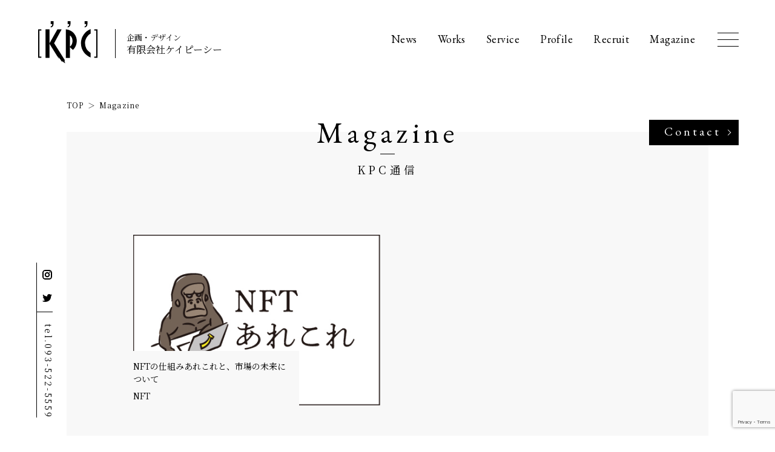

--- FILE ---
content_type: text/html; charset=UTF-8
request_url: https://kpc-n.jp/category/nft/
body_size: 33705
content:
<!DOCTYPE html>
<html lang="ja">
<head>
<meta charset="utf-8">
<meta http-equiv="X-UA-Compatible" content="IE=edge">
<meta name="viewport" content="width=device-width, initial-scale=1">

<!-- meta -->
<title>NFT | 北九州市のデザイン会社｜有限会社ケイピーシー｜KPC｜グラフィックデザイン・Webデザイン｜北九州市小倉北区</title>


<meta name='robots' content='max-image-preview:large' />
<link rel='dns-prefetch' href='//webfonts.sakura.ne.jp' />
<link rel="alternate" type="application/rss+xml" title="北九州市のデザイン会社｜有限会社ケイピーシー｜KPC｜グラフィックデザイン・Webデザイン｜北九州市小倉北区 &raquo; NFT カテゴリーのフィード" href="https://kpc-n.jp/category/nft/feed/" />
<style id='wp-img-auto-sizes-contain-inline-css' type='text/css'>
img:is([sizes=auto i],[sizes^="auto," i]){contain-intrinsic-size:3000px 1500px}
/*# sourceURL=wp-img-auto-sizes-contain-inline-css */
</style>
<style id='wp-emoji-styles-inline-css' type='text/css'>

	img.wp-smiley, img.emoji {
		display: inline !important;
		border: none !important;
		box-shadow: none !important;
		height: 1em !important;
		width: 1em !important;
		margin: 0 0.07em !important;
		vertical-align: -0.1em !important;
		background: none !important;
		padding: 0 !important;
	}
/*# sourceURL=wp-emoji-styles-inline-css */
</style>
<style id='wp-block-library-inline-css' type='text/css'>
:root{--wp-block-synced-color:#7a00df;--wp-block-synced-color--rgb:122,0,223;--wp-bound-block-color:var(--wp-block-synced-color);--wp-editor-canvas-background:#ddd;--wp-admin-theme-color:#007cba;--wp-admin-theme-color--rgb:0,124,186;--wp-admin-theme-color-darker-10:#006ba1;--wp-admin-theme-color-darker-10--rgb:0,107,160.5;--wp-admin-theme-color-darker-20:#005a87;--wp-admin-theme-color-darker-20--rgb:0,90,135;--wp-admin-border-width-focus:2px}@media (min-resolution:192dpi){:root{--wp-admin-border-width-focus:1.5px}}.wp-element-button{cursor:pointer}:root .has-very-light-gray-background-color{background-color:#eee}:root .has-very-dark-gray-background-color{background-color:#313131}:root .has-very-light-gray-color{color:#eee}:root .has-very-dark-gray-color{color:#313131}:root .has-vivid-green-cyan-to-vivid-cyan-blue-gradient-background{background:linear-gradient(135deg,#00d084,#0693e3)}:root .has-purple-crush-gradient-background{background:linear-gradient(135deg,#34e2e4,#4721fb 50%,#ab1dfe)}:root .has-hazy-dawn-gradient-background{background:linear-gradient(135deg,#faaca8,#dad0ec)}:root .has-subdued-olive-gradient-background{background:linear-gradient(135deg,#fafae1,#67a671)}:root .has-atomic-cream-gradient-background{background:linear-gradient(135deg,#fdd79a,#004a59)}:root .has-nightshade-gradient-background{background:linear-gradient(135deg,#330968,#31cdcf)}:root .has-midnight-gradient-background{background:linear-gradient(135deg,#020381,#2874fc)}:root{--wp--preset--font-size--normal:16px;--wp--preset--font-size--huge:42px}.has-regular-font-size{font-size:1em}.has-larger-font-size{font-size:2.625em}.has-normal-font-size{font-size:var(--wp--preset--font-size--normal)}.has-huge-font-size{font-size:var(--wp--preset--font-size--huge)}.has-text-align-center{text-align:center}.has-text-align-left{text-align:left}.has-text-align-right{text-align:right}.has-fit-text{white-space:nowrap!important}#end-resizable-editor-section{display:none}.aligncenter{clear:both}.items-justified-left{justify-content:flex-start}.items-justified-center{justify-content:center}.items-justified-right{justify-content:flex-end}.items-justified-space-between{justify-content:space-between}.screen-reader-text{border:0;clip-path:inset(50%);height:1px;margin:-1px;overflow:hidden;padding:0;position:absolute;width:1px;word-wrap:normal!important}.screen-reader-text:focus{background-color:#ddd;clip-path:none;color:#444;display:block;font-size:1em;height:auto;left:5px;line-height:normal;padding:15px 23px 14px;text-decoration:none;top:5px;width:auto;z-index:100000}html :where(.has-border-color){border-style:solid}html :where([style*=border-top-color]){border-top-style:solid}html :where([style*=border-right-color]){border-right-style:solid}html :where([style*=border-bottom-color]){border-bottom-style:solid}html :where([style*=border-left-color]){border-left-style:solid}html :where([style*=border-width]){border-style:solid}html :where([style*=border-top-width]){border-top-style:solid}html :where([style*=border-right-width]){border-right-style:solid}html :where([style*=border-bottom-width]){border-bottom-style:solid}html :where([style*=border-left-width]){border-left-style:solid}html :where(img[class*=wp-image-]){height:auto;max-width:100%}:where(figure){margin:0 0 1em}html :where(.is-position-sticky){--wp-admin--admin-bar--position-offset:var(--wp-admin--admin-bar--height,0px)}@media screen and (max-width:600px){html :where(.is-position-sticky){--wp-admin--admin-bar--position-offset:0px}}

/*# sourceURL=wp-block-library-inline-css */
</style><style id='global-styles-inline-css' type='text/css'>
:root{--wp--preset--aspect-ratio--square: 1;--wp--preset--aspect-ratio--4-3: 4/3;--wp--preset--aspect-ratio--3-4: 3/4;--wp--preset--aspect-ratio--3-2: 3/2;--wp--preset--aspect-ratio--2-3: 2/3;--wp--preset--aspect-ratio--16-9: 16/9;--wp--preset--aspect-ratio--9-16: 9/16;--wp--preset--color--black: #000000;--wp--preset--color--cyan-bluish-gray: #abb8c3;--wp--preset--color--white: #ffffff;--wp--preset--color--pale-pink: #f78da7;--wp--preset--color--vivid-red: #cf2e2e;--wp--preset--color--luminous-vivid-orange: #ff6900;--wp--preset--color--luminous-vivid-amber: #fcb900;--wp--preset--color--light-green-cyan: #7bdcb5;--wp--preset--color--vivid-green-cyan: #00d084;--wp--preset--color--pale-cyan-blue: #8ed1fc;--wp--preset--color--vivid-cyan-blue: #0693e3;--wp--preset--color--vivid-purple: #9b51e0;--wp--preset--gradient--vivid-cyan-blue-to-vivid-purple: linear-gradient(135deg,rgb(6,147,227) 0%,rgb(155,81,224) 100%);--wp--preset--gradient--light-green-cyan-to-vivid-green-cyan: linear-gradient(135deg,rgb(122,220,180) 0%,rgb(0,208,130) 100%);--wp--preset--gradient--luminous-vivid-amber-to-luminous-vivid-orange: linear-gradient(135deg,rgb(252,185,0) 0%,rgb(255,105,0) 100%);--wp--preset--gradient--luminous-vivid-orange-to-vivid-red: linear-gradient(135deg,rgb(255,105,0) 0%,rgb(207,46,46) 100%);--wp--preset--gradient--very-light-gray-to-cyan-bluish-gray: linear-gradient(135deg,rgb(238,238,238) 0%,rgb(169,184,195) 100%);--wp--preset--gradient--cool-to-warm-spectrum: linear-gradient(135deg,rgb(74,234,220) 0%,rgb(151,120,209) 20%,rgb(207,42,186) 40%,rgb(238,44,130) 60%,rgb(251,105,98) 80%,rgb(254,248,76) 100%);--wp--preset--gradient--blush-light-purple: linear-gradient(135deg,rgb(255,206,236) 0%,rgb(152,150,240) 100%);--wp--preset--gradient--blush-bordeaux: linear-gradient(135deg,rgb(254,205,165) 0%,rgb(254,45,45) 50%,rgb(107,0,62) 100%);--wp--preset--gradient--luminous-dusk: linear-gradient(135deg,rgb(255,203,112) 0%,rgb(199,81,192) 50%,rgb(65,88,208) 100%);--wp--preset--gradient--pale-ocean: linear-gradient(135deg,rgb(255,245,203) 0%,rgb(182,227,212) 50%,rgb(51,167,181) 100%);--wp--preset--gradient--electric-grass: linear-gradient(135deg,rgb(202,248,128) 0%,rgb(113,206,126) 100%);--wp--preset--gradient--midnight: linear-gradient(135deg,rgb(2,3,129) 0%,rgb(40,116,252) 100%);--wp--preset--font-size--small: 13px;--wp--preset--font-size--medium: 20px;--wp--preset--font-size--large: 36px;--wp--preset--font-size--x-large: 42px;--wp--preset--spacing--20: 0.44rem;--wp--preset--spacing--30: 0.67rem;--wp--preset--spacing--40: 1rem;--wp--preset--spacing--50: 1.5rem;--wp--preset--spacing--60: 2.25rem;--wp--preset--spacing--70: 3.38rem;--wp--preset--spacing--80: 5.06rem;--wp--preset--shadow--natural: 6px 6px 9px rgba(0, 0, 0, 0.2);--wp--preset--shadow--deep: 12px 12px 50px rgba(0, 0, 0, 0.4);--wp--preset--shadow--sharp: 6px 6px 0px rgba(0, 0, 0, 0.2);--wp--preset--shadow--outlined: 6px 6px 0px -3px rgb(255, 255, 255), 6px 6px rgb(0, 0, 0);--wp--preset--shadow--crisp: 6px 6px 0px rgb(0, 0, 0);}:where(.is-layout-flex){gap: 0.5em;}:where(.is-layout-grid){gap: 0.5em;}body .is-layout-flex{display: flex;}.is-layout-flex{flex-wrap: wrap;align-items: center;}.is-layout-flex > :is(*, div){margin: 0;}body .is-layout-grid{display: grid;}.is-layout-grid > :is(*, div){margin: 0;}:where(.wp-block-columns.is-layout-flex){gap: 2em;}:where(.wp-block-columns.is-layout-grid){gap: 2em;}:where(.wp-block-post-template.is-layout-flex){gap: 1.25em;}:where(.wp-block-post-template.is-layout-grid){gap: 1.25em;}.has-black-color{color: var(--wp--preset--color--black) !important;}.has-cyan-bluish-gray-color{color: var(--wp--preset--color--cyan-bluish-gray) !important;}.has-white-color{color: var(--wp--preset--color--white) !important;}.has-pale-pink-color{color: var(--wp--preset--color--pale-pink) !important;}.has-vivid-red-color{color: var(--wp--preset--color--vivid-red) !important;}.has-luminous-vivid-orange-color{color: var(--wp--preset--color--luminous-vivid-orange) !important;}.has-luminous-vivid-amber-color{color: var(--wp--preset--color--luminous-vivid-amber) !important;}.has-light-green-cyan-color{color: var(--wp--preset--color--light-green-cyan) !important;}.has-vivid-green-cyan-color{color: var(--wp--preset--color--vivid-green-cyan) !important;}.has-pale-cyan-blue-color{color: var(--wp--preset--color--pale-cyan-blue) !important;}.has-vivid-cyan-blue-color{color: var(--wp--preset--color--vivid-cyan-blue) !important;}.has-vivid-purple-color{color: var(--wp--preset--color--vivid-purple) !important;}.has-black-background-color{background-color: var(--wp--preset--color--black) !important;}.has-cyan-bluish-gray-background-color{background-color: var(--wp--preset--color--cyan-bluish-gray) !important;}.has-white-background-color{background-color: var(--wp--preset--color--white) !important;}.has-pale-pink-background-color{background-color: var(--wp--preset--color--pale-pink) !important;}.has-vivid-red-background-color{background-color: var(--wp--preset--color--vivid-red) !important;}.has-luminous-vivid-orange-background-color{background-color: var(--wp--preset--color--luminous-vivid-orange) !important;}.has-luminous-vivid-amber-background-color{background-color: var(--wp--preset--color--luminous-vivid-amber) !important;}.has-light-green-cyan-background-color{background-color: var(--wp--preset--color--light-green-cyan) !important;}.has-vivid-green-cyan-background-color{background-color: var(--wp--preset--color--vivid-green-cyan) !important;}.has-pale-cyan-blue-background-color{background-color: var(--wp--preset--color--pale-cyan-blue) !important;}.has-vivid-cyan-blue-background-color{background-color: var(--wp--preset--color--vivid-cyan-blue) !important;}.has-vivid-purple-background-color{background-color: var(--wp--preset--color--vivid-purple) !important;}.has-black-border-color{border-color: var(--wp--preset--color--black) !important;}.has-cyan-bluish-gray-border-color{border-color: var(--wp--preset--color--cyan-bluish-gray) !important;}.has-white-border-color{border-color: var(--wp--preset--color--white) !important;}.has-pale-pink-border-color{border-color: var(--wp--preset--color--pale-pink) !important;}.has-vivid-red-border-color{border-color: var(--wp--preset--color--vivid-red) !important;}.has-luminous-vivid-orange-border-color{border-color: var(--wp--preset--color--luminous-vivid-orange) !important;}.has-luminous-vivid-amber-border-color{border-color: var(--wp--preset--color--luminous-vivid-amber) !important;}.has-light-green-cyan-border-color{border-color: var(--wp--preset--color--light-green-cyan) !important;}.has-vivid-green-cyan-border-color{border-color: var(--wp--preset--color--vivid-green-cyan) !important;}.has-pale-cyan-blue-border-color{border-color: var(--wp--preset--color--pale-cyan-blue) !important;}.has-vivid-cyan-blue-border-color{border-color: var(--wp--preset--color--vivid-cyan-blue) !important;}.has-vivid-purple-border-color{border-color: var(--wp--preset--color--vivid-purple) !important;}.has-vivid-cyan-blue-to-vivid-purple-gradient-background{background: var(--wp--preset--gradient--vivid-cyan-blue-to-vivid-purple) !important;}.has-light-green-cyan-to-vivid-green-cyan-gradient-background{background: var(--wp--preset--gradient--light-green-cyan-to-vivid-green-cyan) !important;}.has-luminous-vivid-amber-to-luminous-vivid-orange-gradient-background{background: var(--wp--preset--gradient--luminous-vivid-amber-to-luminous-vivid-orange) !important;}.has-luminous-vivid-orange-to-vivid-red-gradient-background{background: var(--wp--preset--gradient--luminous-vivid-orange-to-vivid-red) !important;}.has-very-light-gray-to-cyan-bluish-gray-gradient-background{background: var(--wp--preset--gradient--very-light-gray-to-cyan-bluish-gray) !important;}.has-cool-to-warm-spectrum-gradient-background{background: var(--wp--preset--gradient--cool-to-warm-spectrum) !important;}.has-blush-light-purple-gradient-background{background: var(--wp--preset--gradient--blush-light-purple) !important;}.has-blush-bordeaux-gradient-background{background: var(--wp--preset--gradient--blush-bordeaux) !important;}.has-luminous-dusk-gradient-background{background: var(--wp--preset--gradient--luminous-dusk) !important;}.has-pale-ocean-gradient-background{background: var(--wp--preset--gradient--pale-ocean) !important;}.has-electric-grass-gradient-background{background: var(--wp--preset--gradient--electric-grass) !important;}.has-midnight-gradient-background{background: var(--wp--preset--gradient--midnight) !important;}.has-small-font-size{font-size: var(--wp--preset--font-size--small) !important;}.has-medium-font-size{font-size: var(--wp--preset--font-size--medium) !important;}.has-large-font-size{font-size: var(--wp--preset--font-size--large) !important;}.has-x-large-font-size{font-size: var(--wp--preset--font-size--x-large) !important;}
/*# sourceURL=global-styles-inline-css */
</style>

<style id='classic-theme-styles-inline-css' type='text/css'>
/*! This file is auto-generated */
.wp-block-button__link{color:#fff;background-color:#32373c;border-radius:9999px;box-shadow:none;text-decoration:none;padding:calc(.667em + 2px) calc(1.333em + 2px);font-size:1.125em}.wp-block-file__button{background:#32373c;color:#fff;text-decoration:none}
/*# sourceURL=/wp-includes/css/classic-themes.min.css */
</style>
<link rel='stylesheet' id='contact-form-7-css' href='https://kpc-n.jp/wp/wp-content/plugins/contact-form-7/includes/css/styles.css?ver=6.1.4' type='text/css' media='all' />
<link rel='stylesheet' id='amazonjs-css' href='https://kpc-n.jp/wp/wp-content/plugins/amazonjs/css/amazonjs.css?ver=0.10' type='text/css' media='all' />
<script type="text/javascript" src="https://kpc-n.jp/wp/wp-includes/js/jquery/jquery.min.js?ver=3.7.1" id="jquery-core-js"></script>
<script type="text/javascript" src="https://kpc-n.jp/wp/wp-includes/js/jquery/jquery-migrate.min.js?ver=3.4.1" id="jquery-migrate-js"></script>
<script type="text/javascript" src="//webfonts.sakura.ne.jp/js/sakurav3.js?fadein=0&amp;ver=3.1.4" id="typesquare_std-js"></script>
<link rel="https://api.w.org/" href="https://kpc-n.jp/wp-json/" /><link rel="alternate" title="JSON" type="application/json" href="https://kpc-n.jp/wp-json/wp/v2/categories/97" /><link rel="EditURI" type="application/rsd+xml" title="RSD" href="https://kpc-n.jp/wp/xmlrpc.php?rsd" />
<meta name="generator" content="WordPress 6.9" />
<!-- start Simple Custom CSS and JS -->
<style type="text/css">
/* ここにCSSコードを追加


CSS の知識に磨きをかけるためにご覧ください。
http://www.w3schools.com/css/css_syntax.asp

コメント終わり */ 


.magazine-side-latest ul li a {
text-decoration: none;
}

.magazine-side-latest ul li {
line-height: 1.5;
margin-bottom: 30px;
font-size: medium; 
}
</style>
<!-- end Simple Custom CSS and JS -->
<!-- Begin Mieruca Embed Code --><script type="text/javascript" id="mierucajs">window.__fid = window.__fid || [];__fid.push([186074821]);(function() {function mieruca(){if(typeof window.__fjsld != "undefined") return; window.__fjsld = 1; var fjs = document.createElement('script'); fjs.type = 'text/javascript'; fjs.async = true; fjs.id = "fjssync"; var timestamp = new Date;fjs.src = ('https:' == document.location.protocol ? 'https' : 'http') + '://hm.mieru-ca.com/service/js/mieruca-hm.js?v='+ timestamp.getTime(); var x = document.getElementsByTagName('script')[0]; x.parentNode.insertBefore(fjs, x); };setTimeout(mieruca, 500); document.readyState != "complete" ? (window.attachEvent ? window.attachEvent("onload", mieruca) : window.addEventListener("load", mieruca, false)) : mieruca();})();</script><!-- End Mieruca Embed Code --><style type='text/css'>
.site-branding .site-title a:lang(ja),.site-title{ font-family: 'A1明朝';}.site-description:lang(ja){ font-family: 'A1明朝';}section.widget h2:lang(ja),.widget-title{ font-family: 'A1明朝';}section.widget ul li:lang(ja),.widget-content ul li{ font-family: 'A1明朝';}</style>

<!-- css -->
<link rel="shortcut icon" href="https://kpc-n.jp/wp/wp-content/themes/kpc-n/img/favicon.ico">
<link href="https://fonts.googleapis.com/css2?family=EB+Garamond:wght@400;700&display=swap" rel="stylesheet">
<link href="https://fonts.googleapis.com/css2?family=Noto+Serif+JP:wght@400;700&display=swap" rel="stylesheet">
<link rel="stylesheet" href="https://cdnjs.cloudflare.com/ajax/libs/remodal/1.1.1/remodal.min.css" integrity="sha512-UO+dUiFTr6cCaPZKCzXEGhYsuK8DkGAS5iThyMUrtHsg+INCFyRM3GiqJ4rjuvfEyn81XGjpfmjSwwR1dAjAsw==" crossorigin="anonymous" />
<link rel="stylesheet" href="https://cdnjs.cloudflare.com/ajax/libs/remodal/1.1.1/remodal-default-theme.min.css" integrity="sha512-jRxwiuoe3nt8lMSnOzNEuQ7ckDrLl31dwVYFWS6jklXQ6Nzl7b05rrWF9gjSxgOow5nFerdoN6CBB4gY5m5nDw==" crossorigin="anonymous" />
<link href="https://kpc-n.jp/wp/wp-content/themes/kpc-n/css/styles.css?v211102c" rel="stylesheet">

<script>
  (function(i,s,o,g,r,a,m){i['GoogleAnalyticsObject']=r;i[r]=i[r]||function(){
  (i[r].q=i[r].q||[]).push(arguments)},i[r].l=1*new Date();a=s.createElement(o),
  m=s.getElementsByTagName(o)[0];a.async=1;a.src=g;m.parentNode.insertBefore(a,m)
  })(window,document,'script','https://www.google-analytics.com/analytics.js','ga');

  ga('create', 'UA-82803720-1', 'auto');
  ga('send', 'pageview');

</script>

<script src="https://ajax.googleapis.com/ajax/libs/jquery/3.3.1/jquery.min.js"></script>

</head>

<body class="archive category category-nft category-97 wp-theme-kpc-n">
<div class="l-body">

<header class="l-header">
  <div class="l-header-inner">

    <div class="h-logo">
      <a href="https://kpc-n.jp/" class="u-over">
        <p class="h-logo-img"><img src="https://kpc-n.jp/wp/wp-content/themes/kpc-n/img/h-logo.svg" alt="KPC"></p>
        <div class="h-logo-txt">
          <span>企画・デザイン</span>
                      <p>有限会社ケイピーシー</p>
                  </div>
      </a>
    </div>

    <nav class="h-nav">
      <ul>
        <li><a class="u-over" href="https://kpc-n.jp/news/">News</a></li>
        <li><a class="u-over" href="https://kpc-n.jp/works/">Works</a></li>
        <li><a class="u-over" href="https://kpc-n.jp/service/">Service</a></li>
        <li><a class="u-over" href="https://kpc-n.jp/profile/">Profile</a></li>
        <li><a class="u-over" href="https://kpc-n.jp/recruit/">Recruit</a></li>
        <li><a class="u-over" href="https://kpc-n.jp/magazine/">Magazine</a></li>
        <!-- <li><a class="u-over" href="https://kpc-n.jp/product/" target="_blank">Product<i class="h-nav-target"></i></a></li> -->
      </ul>
    </nav>

    <nav class="h-fixNav">
      <div class="h-fixNav-inner">
        <div class="h-fixNav-cols">
          <div class="h-fixNav-col">
            <div class="h-fixNav-logo">
              <a href="https://kpc-n.jp/" class="u-over">
                <p class="h-fixNav-logoImg"><img src="https://kpc-n.jp/wp/wp-content/themes/kpc-n/img/h-logo-w.svg" alt="KPC"></p>
                <div class="h-fixNav-logoTxt">
                  <span>企画・デザイン</span>
                  <h1>有限会社ケイピーシー</h1>
                </div>
              </a>
            </div>
          </div>
          <div class="h-fixNav-col">
            <div class="h-fixNav-nav">
              <ul>
                <li><a class="u-over" href="https://kpc-n.jp/news/">News</a></li>
                <li><a class="u-over" href="https://kpc-n.jp/works/">Works</a></li>
                <li><a class="u-over" href="https://kpc-n.jp/service/">Service</a></li>
                <li><a class="u-over" href="https://kpc-n.jp/profile/">Profile</a></li>
              </ul>
              <ul>
                <li><a class="u-over" href="https://kpc-n.jp/recruit/">Recruit</a></li>
                <li><a class="u-over" href="https://kpc-n.jp/magazine/">Magazine</a></li>
                <!-- <li><a class="u-over" href="https://kpc-n.jp/product/" target="_blank">Product</a></li> -->
                <li><a class="u-over" href="https://kpc-n.jp/contact/">Contact</a></li>
              </ul>
            </div>
            <p class="h-fixNav-sns">
              <a href="https://www.instagram.com/kpcikaring/" target="_blank">Instagram</a><span>/</span>
              <!-- <a href="" target="_blank">Facebook</a><span>/</span> -->
              <a href="https://twitter.com/kpcikaring" target="_blank">Twitter</a>
            </p>
          </div>
        </div>
      </div>
    </nav>

    <div class="h-menu"><a href="javascript:void(0);"><span></span><span></span><span></span></a></div>

  </div>
</header>

<div class="fixSns u-pc">
  <nav>
    <ul>
      <li><a href="https://www.instagram.com/kpcikaring/" class="u-over" target="_blank"><img src="https://kpc-n.jp/wp/wp-content/themes/kpc-n/img/icon/sns-in.svg" alt="Instagram"></a></li>
      <!-- <li><a href="" class="u-over" target="_blank"><img src="https://kpc-n.jp/wp/wp-content/themes/kpc-n/img/icon/sns-fb.svg" alt="Facebook"></a></li> -->
      <li><a href="https://twitter.com/kpcikaring" class="u-over" target="_blank"><img src="https://kpc-n.jp/wp/wp-content/themes/kpc-n/img/icon/sns-tw.svg" alt="Twitter"></a></li>
    </ul>
  </nav>
  <div class="fixSns-tel"><p><span>tel.093-522-5559</span></p></div>
</div>

<main class="l-main">
  <div class="l-main-inner">

    <div class="page-inner">

      <div class="page-bread">
        <ul>
          <li><a href="https://kpc-n.jp">TOP</a><span>＞</span></li>
          <li>Magazine</li>
        </ul>
      </div>

      <section class="page-ttl">
        <div class="page-ttl-inner">
          <p class="page-ttl-en"><span>Magazine</span></p>
          <h1 class="page-ttl-txt">KPC通信</h1>
        </div>
      </section>

      <div class="page-tContact">
        <div class="page-tContact-inner">
          <p><a href="https://kpc-n.jp/contact/" class="u-over">Contact</a></p>
        </div>
      </div>

      <div class="page-con">

        <div class="magazine-posts">
          <div class="magazine-postsInner">
                          <section class="magazine-post">
                <a href="https://kpc-n.jp/965/" class="u-over">
                                      <div class="magazine-post-thumb"><span style="background-image: url(https://kpc-n.jp/wp/wp-content/uploads/2021/03/catch.jpg);"></span></div>
                                    <div class="magazine-post-info">
                    <h2>NFTの仕組みあれこれと、市場の未来について</h2>
                                          <p class="magazine-post-cat">
                                                                              <span>NFT </span>
                                                                        </p>
                                      </div>
                </a>
              </section>
                      </div>
        </div>

        
        <!-- <p class="magazine-more"><a href="https://kpc-n.jp/magazine/" class="btn-more">もっと見る</a></p> -->
      </div><!-- page-con -->
    </div><!-- page-inner -->

  </div>
</main>

<footer class="l-footer">
  <div class="l-footer-inner">
    <div class="l-footer-inner2">
      <p class="f-gotop"><a href="#" class="u-over"><img src="https://kpc-n.jp/wp/wp-content/themes/kpc-n/img/f-gotop.png" alt="ページトップへ"></a></p>

      <div class="f-cols">
        <div class="f-col">
          <nav class="f-nav u-pc">
            <ul>
              <li><a class="u-over" href="https://kpc-n.jp/news/">News</a></li>
              <li><a class="u-over" href="https://kpc-n.jp/works/">Works</a></li>
              <li><a class="u-over" href="https://kpc-n.jp/service/">Service</a></li>
              <li><a class="u-over" href="https://kpc-n.jp/profile/">Profile</a></li>
              <li><a class="u-over" href="https://kpc-n.jp/magazine/">Magazine</a></li>
              <!-- <li><a class="u-over" href="https://kpc-n.jp/product/" target="_blank">Product</a></li> -->
            </ul>
          </nav>
          <ul class="f-btns">
            <li><a class="u-over" href="https://kpc-n.jp/recruit/"><b>Recruit</b><span>求人案内</span></a></li>
            <li><a class="u-over" href="https://kpc-n.jp/contact/"><b>Contact</b><span>お問い合わせ</span></a></li>
          </ul>
          <div class="f-sns u-sp">
            <nav>
              <ul>
                <li><a href="https://www.instagram.com/kpcikaring/" class="u-over" target="_blank"><img src="https://kpc-n.jp/wp/wp-content/themes/kpc-n/img/icon/sns-in.svg" alt="Instagram"></a></li>
                <!-- <li><a href="" class="u-over" target="_blank"><img src="https://kpc-n.jp/wp/wp-content/themes/kpc-n/img/icon/sns-fb.svg" alt="Facebook"></a></li> -->
                <li><a href="https://twitter.com/kpcikaring" class="u-over" target="_blank"><img src="https://kpc-n.jp/wp/wp-content/themes/kpc-n/img/icon/sns-tw.svg" alt="Twitter"></a></li>
              </ul>
            </nav>
          </div>
        </div>
        <div class="f-col">
          <span class="f-line"></span>
        </div>
        <div class="f-col">
          <div class="f-info">
            <p class="f-logo"><a href="https://kpc-n.jp/" class="u-over"><img src="https://kpc-n.jp/wp/wp-content/themes/kpc-n/img/h-logo.svg" alt="KPC"></a></p>
            <p class="f-add">〒802-0015 北九州市小倉北区大田町9-10</p>
            <p class="f-tel">tel.093-522-5559</p>
          </div>
        </div>
      </div>

    </div>
  </div>
  <p class="f-copy"><small>COPYRIGHT. KPC Co., Ltd. ALL RIGHTS RESERVED.</small></p>
</footer>

<!-- js -->

<script src="https://cdnjs.cloudflare.com/ajax/libs/remodal/1.1.1/remodal.min.js" integrity="sha512-a/KwXZUMuN0N2aqT/nuvYp6mg1zKg8OfvovbIlh4ByLw+BJ4sDrJwQM/iSOd567gx+yS0pQixA4EnxBlHgrL6A==" crossorigin="anonymous"></script>

<script src="https://kpc-n.jp/wp/wp-content/themes/kpc-n/js/common.js?v211102c"></script>

<script type="speculationrules">
{"prefetch":[{"source":"document","where":{"and":[{"href_matches":"/*"},{"not":{"href_matches":["/wp/wp-*.php","/wp/wp-admin/*","/wp/wp-content/uploads/*","/wp/wp-content/*","/wp/wp-content/plugins/*","/wp/wp-content/themes/kpc-n/*","/*\\?(.+)"]}},{"not":{"selector_matches":"a[rel~=\"nofollow\"]"}},{"not":{"selector_matches":".no-prefetch, .no-prefetch a"}}]},"eagerness":"conservative"}]}
</script>
<script type="text/javascript" src="https://kpc-n.jp/wp/wp-includes/js/dist/hooks.min.js?ver=dd5603f07f9220ed27f1" id="wp-hooks-js"></script>
<script type="text/javascript" src="https://kpc-n.jp/wp/wp-includes/js/dist/i18n.min.js?ver=c26c3dc7bed366793375" id="wp-i18n-js"></script>
<script type="text/javascript" id="wp-i18n-js-after">
/* <![CDATA[ */
wp.i18n.setLocaleData( { 'text direction\u0004ltr': [ 'ltr' ] } );
//# sourceURL=wp-i18n-js-after
/* ]]> */
</script>
<script type="text/javascript" src="https://kpc-n.jp/wp/wp-content/plugins/contact-form-7/includes/swv/js/index.js?ver=6.1.4" id="swv-js"></script>
<script type="text/javascript" id="contact-form-7-js-translations">
/* <![CDATA[ */
( function( domain, translations ) {
	var localeData = translations.locale_data[ domain ] || translations.locale_data.messages;
	localeData[""].domain = domain;
	wp.i18n.setLocaleData( localeData, domain );
} )( "contact-form-7", {"translation-revision-date":"2025-11-30 08:12:23+0000","generator":"GlotPress\/4.0.3","domain":"messages","locale_data":{"messages":{"":{"domain":"messages","plural-forms":"nplurals=1; plural=0;","lang":"ja_JP"},"This contact form is placed in the wrong place.":["\u3053\u306e\u30b3\u30f3\u30bf\u30af\u30c8\u30d5\u30a9\u30fc\u30e0\u306f\u9593\u9055\u3063\u305f\u4f4d\u7f6e\u306b\u7f6e\u304b\u308c\u3066\u3044\u307e\u3059\u3002"],"Error:":["\u30a8\u30e9\u30fc:"]}},"comment":{"reference":"includes\/js\/index.js"}} );
//# sourceURL=contact-form-7-js-translations
/* ]]> */
</script>
<script type="text/javascript" id="contact-form-7-js-before">
/* <![CDATA[ */
var wpcf7 = {
    "api": {
        "root": "https:\/\/kpc-n.jp\/wp-json\/",
        "namespace": "contact-form-7\/v1"
    }
};
//# sourceURL=contact-form-7-js-before
/* ]]> */
</script>
<script type="text/javascript" src="https://kpc-n.jp/wp/wp-content/plugins/contact-form-7/includes/js/index.js?ver=6.1.4" id="contact-form-7-js"></script>
<script type="text/javascript" src="https://www.google.com/recaptcha/api.js?render=6LealmMjAAAAADdRjXcUxoscOsBzKXQsDo5FoUqb&amp;ver=3.0" id="google-recaptcha-js"></script>
<script type="text/javascript" src="https://kpc-n.jp/wp/wp-includes/js/dist/vendor/wp-polyfill.min.js?ver=3.15.0" id="wp-polyfill-js"></script>
<script type="text/javascript" id="wpcf7-recaptcha-js-before">
/* <![CDATA[ */
var wpcf7_recaptcha = {
    "sitekey": "6LealmMjAAAAADdRjXcUxoscOsBzKXQsDo5FoUqb",
    "actions": {
        "homepage": "homepage",
        "contactform": "contactform"
    }
};
//# sourceURL=wpcf7-recaptcha-js-before
/* ]]> */
</script>
<script type="text/javascript" src="https://kpc-n.jp/wp/wp-content/plugins/contact-form-7/modules/recaptcha/index.js?ver=6.1.4" id="wpcf7-recaptcha-js"></script>
<script id="wp-emoji-settings" type="application/json">
{"baseUrl":"https://s.w.org/images/core/emoji/17.0.2/72x72/","ext":".png","svgUrl":"https://s.w.org/images/core/emoji/17.0.2/svg/","svgExt":".svg","source":{"concatemoji":"https://kpc-n.jp/wp/wp-includes/js/wp-emoji-release.min.js?ver=6.9"}}
</script>
<script type="module">
/* <![CDATA[ */
/*! This file is auto-generated */
const a=JSON.parse(document.getElementById("wp-emoji-settings").textContent),o=(window._wpemojiSettings=a,"wpEmojiSettingsSupports"),s=["flag","emoji"];function i(e){try{var t={supportTests:e,timestamp:(new Date).valueOf()};sessionStorage.setItem(o,JSON.stringify(t))}catch(e){}}function c(e,t,n){e.clearRect(0,0,e.canvas.width,e.canvas.height),e.fillText(t,0,0);t=new Uint32Array(e.getImageData(0,0,e.canvas.width,e.canvas.height).data);e.clearRect(0,0,e.canvas.width,e.canvas.height),e.fillText(n,0,0);const a=new Uint32Array(e.getImageData(0,0,e.canvas.width,e.canvas.height).data);return t.every((e,t)=>e===a[t])}function p(e,t){e.clearRect(0,0,e.canvas.width,e.canvas.height),e.fillText(t,0,0);var n=e.getImageData(16,16,1,1);for(let e=0;e<n.data.length;e++)if(0!==n.data[e])return!1;return!0}function u(e,t,n,a){switch(t){case"flag":return n(e,"\ud83c\udff3\ufe0f\u200d\u26a7\ufe0f","\ud83c\udff3\ufe0f\u200b\u26a7\ufe0f")?!1:!n(e,"\ud83c\udde8\ud83c\uddf6","\ud83c\udde8\u200b\ud83c\uddf6")&&!n(e,"\ud83c\udff4\udb40\udc67\udb40\udc62\udb40\udc65\udb40\udc6e\udb40\udc67\udb40\udc7f","\ud83c\udff4\u200b\udb40\udc67\u200b\udb40\udc62\u200b\udb40\udc65\u200b\udb40\udc6e\u200b\udb40\udc67\u200b\udb40\udc7f");case"emoji":return!a(e,"\ud83e\u1fac8")}return!1}function f(e,t,n,a){let r;const o=(r="undefined"!=typeof WorkerGlobalScope&&self instanceof WorkerGlobalScope?new OffscreenCanvas(300,150):document.createElement("canvas")).getContext("2d",{willReadFrequently:!0}),s=(o.textBaseline="top",o.font="600 32px Arial",{});return e.forEach(e=>{s[e]=t(o,e,n,a)}),s}function r(e){var t=document.createElement("script");t.src=e,t.defer=!0,document.head.appendChild(t)}a.supports={everything:!0,everythingExceptFlag:!0},new Promise(t=>{let n=function(){try{var e=JSON.parse(sessionStorage.getItem(o));if("object"==typeof e&&"number"==typeof e.timestamp&&(new Date).valueOf()<e.timestamp+604800&&"object"==typeof e.supportTests)return e.supportTests}catch(e){}return null}();if(!n){if("undefined"!=typeof Worker&&"undefined"!=typeof OffscreenCanvas&&"undefined"!=typeof URL&&URL.createObjectURL&&"undefined"!=typeof Blob)try{var e="postMessage("+f.toString()+"("+[JSON.stringify(s),u.toString(),c.toString(),p.toString()].join(",")+"));",a=new Blob([e],{type:"text/javascript"});const r=new Worker(URL.createObjectURL(a),{name:"wpTestEmojiSupports"});return void(r.onmessage=e=>{i(n=e.data),r.terminate(),t(n)})}catch(e){}i(n=f(s,u,c,p))}t(n)}).then(e=>{for(const n in e)a.supports[n]=e[n],a.supports.everything=a.supports.everything&&a.supports[n],"flag"!==n&&(a.supports.everythingExceptFlag=a.supports.everythingExceptFlag&&a.supports[n]);var t;a.supports.everythingExceptFlag=a.supports.everythingExceptFlag&&!a.supports.flag,a.supports.everything||((t=a.source||{}).concatemoji?r(t.concatemoji):t.wpemoji&&t.twemoji&&(r(t.twemoji),r(t.wpemoji)))});
//# sourceURL=https://kpc-n.jp/wp/wp-includes/js/wp-emoji-loader.min.js
/* ]]> */
</script>

</div><!-- body-inner -->
</body>
</html>

--- FILE ---
content_type: text/html; charset=utf-8
request_url: https://www.google.com/recaptcha/api2/anchor?ar=1&k=6LealmMjAAAAADdRjXcUxoscOsBzKXQsDo5FoUqb&co=aHR0cHM6Ly9rcGMtbi5qcDo0NDM.&hl=en&v=N67nZn4AqZkNcbeMu4prBgzg&size=invisible&anchor-ms=20000&execute-ms=30000&cb=l94fsb4ahk3b
body_size: 48798
content:
<!DOCTYPE HTML><html dir="ltr" lang="en"><head><meta http-equiv="Content-Type" content="text/html; charset=UTF-8">
<meta http-equiv="X-UA-Compatible" content="IE=edge">
<title>reCAPTCHA</title>
<style type="text/css">
/* cyrillic-ext */
@font-face {
  font-family: 'Roboto';
  font-style: normal;
  font-weight: 400;
  font-stretch: 100%;
  src: url(//fonts.gstatic.com/s/roboto/v48/KFO7CnqEu92Fr1ME7kSn66aGLdTylUAMa3GUBHMdazTgWw.woff2) format('woff2');
  unicode-range: U+0460-052F, U+1C80-1C8A, U+20B4, U+2DE0-2DFF, U+A640-A69F, U+FE2E-FE2F;
}
/* cyrillic */
@font-face {
  font-family: 'Roboto';
  font-style: normal;
  font-weight: 400;
  font-stretch: 100%;
  src: url(//fonts.gstatic.com/s/roboto/v48/KFO7CnqEu92Fr1ME7kSn66aGLdTylUAMa3iUBHMdazTgWw.woff2) format('woff2');
  unicode-range: U+0301, U+0400-045F, U+0490-0491, U+04B0-04B1, U+2116;
}
/* greek-ext */
@font-face {
  font-family: 'Roboto';
  font-style: normal;
  font-weight: 400;
  font-stretch: 100%;
  src: url(//fonts.gstatic.com/s/roboto/v48/KFO7CnqEu92Fr1ME7kSn66aGLdTylUAMa3CUBHMdazTgWw.woff2) format('woff2');
  unicode-range: U+1F00-1FFF;
}
/* greek */
@font-face {
  font-family: 'Roboto';
  font-style: normal;
  font-weight: 400;
  font-stretch: 100%;
  src: url(//fonts.gstatic.com/s/roboto/v48/KFO7CnqEu92Fr1ME7kSn66aGLdTylUAMa3-UBHMdazTgWw.woff2) format('woff2');
  unicode-range: U+0370-0377, U+037A-037F, U+0384-038A, U+038C, U+038E-03A1, U+03A3-03FF;
}
/* math */
@font-face {
  font-family: 'Roboto';
  font-style: normal;
  font-weight: 400;
  font-stretch: 100%;
  src: url(//fonts.gstatic.com/s/roboto/v48/KFO7CnqEu92Fr1ME7kSn66aGLdTylUAMawCUBHMdazTgWw.woff2) format('woff2');
  unicode-range: U+0302-0303, U+0305, U+0307-0308, U+0310, U+0312, U+0315, U+031A, U+0326-0327, U+032C, U+032F-0330, U+0332-0333, U+0338, U+033A, U+0346, U+034D, U+0391-03A1, U+03A3-03A9, U+03B1-03C9, U+03D1, U+03D5-03D6, U+03F0-03F1, U+03F4-03F5, U+2016-2017, U+2034-2038, U+203C, U+2040, U+2043, U+2047, U+2050, U+2057, U+205F, U+2070-2071, U+2074-208E, U+2090-209C, U+20D0-20DC, U+20E1, U+20E5-20EF, U+2100-2112, U+2114-2115, U+2117-2121, U+2123-214F, U+2190, U+2192, U+2194-21AE, U+21B0-21E5, U+21F1-21F2, U+21F4-2211, U+2213-2214, U+2216-22FF, U+2308-230B, U+2310, U+2319, U+231C-2321, U+2336-237A, U+237C, U+2395, U+239B-23B7, U+23D0, U+23DC-23E1, U+2474-2475, U+25AF, U+25B3, U+25B7, U+25BD, U+25C1, U+25CA, U+25CC, U+25FB, U+266D-266F, U+27C0-27FF, U+2900-2AFF, U+2B0E-2B11, U+2B30-2B4C, U+2BFE, U+3030, U+FF5B, U+FF5D, U+1D400-1D7FF, U+1EE00-1EEFF;
}
/* symbols */
@font-face {
  font-family: 'Roboto';
  font-style: normal;
  font-weight: 400;
  font-stretch: 100%;
  src: url(//fonts.gstatic.com/s/roboto/v48/KFO7CnqEu92Fr1ME7kSn66aGLdTylUAMaxKUBHMdazTgWw.woff2) format('woff2');
  unicode-range: U+0001-000C, U+000E-001F, U+007F-009F, U+20DD-20E0, U+20E2-20E4, U+2150-218F, U+2190, U+2192, U+2194-2199, U+21AF, U+21E6-21F0, U+21F3, U+2218-2219, U+2299, U+22C4-22C6, U+2300-243F, U+2440-244A, U+2460-24FF, U+25A0-27BF, U+2800-28FF, U+2921-2922, U+2981, U+29BF, U+29EB, U+2B00-2BFF, U+4DC0-4DFF, U+FFF9-FFFB, U+10140-1018E, U+10190-1019C, U+101A0, U+101D0-101FD, U+102E0-102FB, U+10E60-10E7E, U+1D2C0-1D2D3, U+1D2E0-1D37F, U+1F000-1F0FF, U+1F100-1F1AD, U+1F1E6-1F1FF, U+1F30D-1F30F, U+1F315, U+1F31C, U+1F31E, U+1F320-1F32C, U+1F336, U+1F378, U+1F37D, U+1F382, U+1F393-1F39F, U+1F3A7-1F3A8, U+1F3AC-1F3AF, U+1F3C2, U+1F3C4-1F3C6, U+1F3CA-1F3CE, U+1F3D4-1F3E0, U+1F3ED, U+1F3F1-1F3F3, U+1F3F5-1F3F7, U+1F408, U+1F415, U+1F41F, U+1F426, U+1F43F, U+1F441-1F442, U+1F444, U+1F446-1F449, U+1F44C-1F44E, U+1F453, U+1F46A, U+1F47D, U+1F4A3, U+1F4B0, U+1F4B3, U+1F4B9, U+1F4BB, U+1F4BF, U+1F4C8-1F4CB, U+1F4D6, U+1F4DA, U+1F4DF, U+1F4E3-1F4E6, U+1F4EA-1F4ED, U+1F4F7, U+1F4F9-1F4FB, U+1F4FD-1F4FE, U+1F503, U+1F507-1F50B, U+1F50D, U+1F512-1F513, U+1F53E-1F54A, U+1F54F-1F5FA, U+1F610, U+1F650-1F67F, U+1F687, U+1F68D, U+1F691, U+1F694, U+1F698, U+1F6AD, U+1F6B2, U+1F6B9-1F6BA, U+1F6BC, U+1F6C6-1F6CF, U+1F6D3-1F6D7, U+1F6E0-1F6EA, U+1F6F0-1F6F3, U+1F6F7-1F6FC, U+1F700-1F7FF, U+1F800-1F80B, U+1F810-1F847, U+1F850-1F859, U+1F860-1F887, U+1F890-1F8AD, U+1F8B0-1F8BB, U+1F8C0-1F8C1, U+1F900-1F90B, U+1F93B, U+1F946, U+1F984, U+1F996, U+1F9E9, U+1FA00-1FA6F, U+1FA70-1FA7C, U+1FA80-1FA89, U+1FA8F-1FAC6, U+1FACE-1FADC, U+1FADF-1FAE9, U+1FAF0-1FAF8, U+1FB00-1FBFF;
}
/* vietnamese */
@font-face {
  font-family: 'Roboto';
  font-style: normal;
  font-weight: 400;
  font-stretch: 100%;
  src: url(//fonts.gstatic.com/s/roboto/v48/KFO7CnqEu92Fr1ME7kSn66aGLdTylUAMa3OUBHMdazTgWw.woff2) format('woff2');
  unicode-range: U+0102-0103, U+0110-0111, U+0128-0129, U+0168-0169, U+01A0-01A1, U+01AF-01B0, U+0300-0301, U+0303-0304, U+0308-0309, U+0323, U+0329, U+1EA0-1EF9, U+20AB;
}
/* latin-ext */
@font-face {
  font-family: 'Roboto';
  font-style: normal;
  font-weight: 400;
  font-stretch: 100%;
  src: url(//fonts.gstatic.com/s/roboto/v48/KFO7CnqEu92Fr1ME7kSn66aGLdTylUAMa3KUBHMdazTgWw.woff2) format('woff2');
  unicode-range: U+0100-02BA, U+02BD-02C5, U+02C7-02CC, U+02CE-02D7, U+02DD-02FF, U+0304, U+0308, U+0329, U+1D00-1DBF, U+1E00-1E9F, U+1EF2-1EFF, U+2020, U+20A0-20AB, U+20AD-20C0, U+2113, U+2C60-2C7F, U+A720-A7FF;
}
/* latin */
@font-face {
  font-family: 'Roboto';
  font-style: normal;
  font-weight: 400;
  font-stretch: 100%;
  src: url(//fonts.gstatic.com/s/roboto/v48/KFO7CnqEu92Fr1ME7kSn66aGLdTylUAMa3yUBHMdazQ.woff2) format('woff2');
  unicode-range: U+0000-00FF, U+0131, U+0152-0153, U+02BB-02BC, U+02C6, U+02DA, U+02DC, U+0304, U+0308, U+0329, U+2000-206F, U+20AC, U+2122, U+2191, U+2193, U+2212, U+2215, U+FEFF, U+FFFD;
}
/* cyrillic-ext */
@font-face {
  font-family: 'Roboto';
  font-style: normal;
  font-weight: 500;
  font-stretch: 100%;
  src: url(//fonts.gstatic.com/s/roboto/v48/KFO7CnqEu92Fr1ME7kSn66aGLdTylUAMa3GUBHMdazTgWw.woff2) format('woff2');
  unicode-range: U+0460-052F, U+1C80-1C8A, U+20B4, U+2DE0-2DFF, U+A640-A69F, U+FE2E-FE2F;
}
/* cyrillic */
@font-face {
  font-family: 'Roboto';
  font-style: normal;
  font-weight: 500;
  font-stretch: 100%;
  src: url(//fonts.gstatic.com/s/roboto/v48/KFO7CnqEu92Fr1ME7kSn66aGLdTylUAMa3iUBHMdazTgWw.woff2) format('woff2');
  unicode-range: U+0301, U+0400-045F, U+0490-0491, U+04B0-04B1, U+2116;
}
/* greek-ext */
@font-face {
  font-family: 'Roboto';
  font-style: normal;
  font-weight: 500;
  font-stretch: 100%;
  src: url(//fonts.gstatic.com/s/roboto/v48/KFO7CnqEu92Fr1ME7kSn66aGLdTylUAMa3CUBHMdazTgWw.woff2) format('woff2');
  unicode-range: U+1F00-1FFF;
}
/* greek */
@font-face {
  font-family: 'Roboto';
  font-style: normal;
  font-weight: 500;
  font-stretch: 100%;
  src: url(//fonts.gstatic.com/s/roboto/v48/KFO7CnqEu92Fr1ME7kSn66aGLdTylUAMa3-UBHMdazTgWw.woff2) format('woff2');
  unicode-range: U+0370-0377, U+037A-037F, U+0384-038A, U+038C, U+038E-03A1, U+03A3-03FF;
}
/* math */
@font-face {
  font-family: 'Roboto';
  font-style: normal;
  font-weight: 500;
  font-stretch: 100%;
  src: url(//fonts.gstatic.com/s/roboto/v48/KFO7CnqEu92Fr1ME7kSn66aGLdTylUAMawCUBHMdazTgWw.woff2) format('woff2');
  unicode-range: U+0302-0303, U+0305, U+0307-0308, U+0310, U+0312, U+0315, U+031A, U+0326-0327, U+032C, U+032F-0330, U+0332-0333, U+0338, U+033A, U+0346, U+034D, U+0391-03A1, U+03A3-03A9, U+03B1-03C9, U+03D1, U+03D5-03D6, U+03F0-03F1, U+03F4-03F5, U+2016-2017, U+2034-2038, U+203C, U+2040, U+2043, U+2047, U+2050, U+2057, U+205F, U+2070-2071, U+2074-208E, U+2090-209C, U+20D0-20DC, U+20E1, U+20E5-20EF, U+2100-2112, U+2114-2115, U+2117-2121, U+2123-214F, U+2190, U+2192, U+2194-21AE, U+21B0-21E5, U+21F1-21F2, U+21F4-2211, U+2213-2214, U+2216-22FF, U+2308-230B, U+2310, U+2319, U+231C-2321, U+2336-237A, U+237C, U+2395, U+239B-23B7, U+23D0, U+23DC-23E1, U+2474-2475, U+25AF, U+25B3, U+25B7, U+25BD, U+25C1, U+25CA, U+25CC, U+25FB, U+266D-266F, U+27C0-27FF, U+2900-2AFF, U+2B0E-2B11, U+2B30-2B4C, U+2BFE, U+3030, U+FF5B, U+FF5D, U+1D400-1D7FF, U+1EE00-1EEFF;
}
/* symbols */
@font-face {
  font-family: 'Roboto';
  font-style: normal;
  font-weight: 500;
  font-stretch: 100%;
  src: url(//fonts.gstatic.com/s/roboto/v48/KFO7CnqEu92Fr1ME7kSn66aGLdTylUAMaxKUBHMdazTgWw.woff2) format('woff2');
  unicode-range: U+0001-000C, U+000E-001F, U+007F-009F, U+20DD-20E0, U+20E2-20E4, U+2150-218F, U+2190, U+2192, U+2194-2199, U+21AF, U+21E6-21F0, U+21F3, U+2218-2219, U+2299, U+22C4-22C6, U+2300-243F, U+2440-244A, U+2460-24FF, U+25A0-27BF, U+2800-28FF, U+2921-2922, U+2981, U+29BF, U+29EB, U+2B00-2BFF, U+4DC0-4DFF, U+FFF9-FFFB, U+10140-1018E, U+10190-1019C, U+101A0, U+101D0-101FD, U+102E0-102FB, U+10E60-10E7E, U+1D2C0-1D2D3, U+1D2E0-1D37F, U+1F000-1F0FF, U+1F100-1F1AD, U+1F1E6-1F1FF, U+1F30D-1F30F, U+1F315, U+1F31C, U+1F31E, U+1F320-1F32C, U+1F336, U+1F378, U+1F37D, U+1F382, U+1F393-1F39F, U+1F3A7-1F3A8, U+1F3AC-1F3AF, U+1F3C2, U+1F3C4-1F3C6, U+1F3CA-1F3CE, U+1F3D4-1F3E0, U+1F3ED, U+1F3F1-1F3F3, U+1F3F5-1F3F7, U+1F408, U+1F415, U+1F41F, U+1F426, U+1F43F, U+1F441-1F442, U+1F444, U+1F446-1F449, U+1F44C-1F44E, U+1F453, U+1F46A, U+1F47D, U+1F4A3, U+1F4B0, U+1F4B3, U+1F4B9, U+1F4BB, U+1F4BF, U+1F4C8-1F4CB, U+1F4D6, U+1F4DA, U+1F4DF, U+1F4E3-1F4E6, U+1F4EA-1F4ED, U+1F4F7, U+1F4F9-1F4FB, U+1F4FD-1F4FE, U+1F503, U+1F507-1F50B, U+1F50D, U+1F512-1F513, U+1F53E-1F54A, U+1F54F-1F5FA, U+1F610, U+1F650-1F67F, U+1F687, U+1F68D, U+1F691, U+1F694, U+1F698, U+1F6AD, U+1F6B2, U+1F6B9-1F6BA, U+1F6BC, U+1F6C6-1F6CF, U+1F6D3-1F6D7, U+1F6E0-1F6EA, U+1F6F0-1F6F3, U+1F6F7-1F6FC, U+1F700-1F7FF, U+1F800-1F80B, U+1F810-1F847, U+1F850-1F859, U+1F860-1F887, U+1F890-1F8AD, U+1F8B0-1F8BB, U+1F8C0-1F8C1, U+1F900-1F90B, U+1F93B, U+1F946, U+1F984, U+1F996, U+1F9E9, U+1FA00-1FA6F, U+1FA70-1FA7C, U+1FA80-1FA89, U+1FA8F-1FAC6, U+1FACE-1FADC, U+1FADF-1FAE9, U+1FAF0-1FAF8, U+1FB00-1FBFF;
}
/* vietnamese */
@font-face {
  font-family: 'Roboto';
  font-style: normal;
  font-weight: 500;
  font-stretch: 100%;
  src: url(//fonts.gstatic.com/s/roboto/v48/KFO7CnqEu92Fr1ME7kSn66aGLdTylUAMa3OUBHMdazTgWw.woff2) format('woff2');
  unicode-range: U+0102-0103, U+0110-0111, U+0128-0129, U+0168-0169, U+01A0-01A1, U+01AF-01B0, U+0300-0301, U+0303-0304, U+0308-0309, U+0323, U+0329, U+1EA0-1EF9, U+20AB;
}
/* latin-ext */
@font-face {
  font-family: 'Roboto';
  font-style: normal;
  font-weight: 500;
  font-stretch: 100%;
  src: url(//fonts.gstatic.com/s/roboto/v48/KFO7CnqEu92Fr1ME7kSn66aGLdTylUAMa3KUBHMdazTgWw.woff2) format('woff2');
  unicode-range: U+0100-02BA, U+02BD-02C5, U+02C7-02CC, U+02CE-02D7, U+02DD-02FF, U+0304, U+0308, U+0329, U+1D00-1DBF, U+1E00-1E9F, U+1EF2-1EFF, U+2020, U+20A0-20AB, U+20AD-20C0, U+2113, U+2C60-2C7F, U+A720-A7FF;
}
/* latin */
@font-face {
  font-family: 'Roboto';
  font-style: normal;
  font-weight: 500;
  font-stretch: 100%;
  src: url(//fonts.gstatic.com/s/roboto/v48/KFO7CnqEu92Fr1ME7kSn66aGLdTylUAMa3yUBHMdazQ.woff2) format('woff2');
  unicode-range: U+0000-00FF, U+0131, U+0152-0153, U+02BB-02BC, U+02C6, U+02DA, U+02DC, U+0304, U+0308, U+0329, U+2000-206F, U+20AC, U+2122, U+2191, U+2193, U+2212, U+2215, U+FEFF, U+FFFD;
}
/* cyrillic-ext */
@font-face {
  font-family: 'Roboto';
  font-style: normal;
  font-weight: 900;
  font-stretch: 100%;
  src: url(//fonts.gstatic.com/s/roboto/v48/KFO7CnqEu92Fr1ME7kSn66aGLdTylUAMa3GUBHMdazTgWw.woff2) format('woff2');
  unicode-range: U+0460-052F, U+1C80-1C8A, U+20B4, U+2DE0-2DFF, U+A640-A69F, U+FE2E-FE2F;
}
/* cyrillic */
@font-face {
  font-family: 'Roboto';
  font-style: normal;
  font-weight: 900;
  font-stretch: 100%;
  src: url(//fonts.gstatic.com/s/roboto/v48/KFO7CnqEu92Fr1ME7kSn66aGLdTylUAMa3iUBHMdazTgWw.woff2) format('woff2');
  unicode-range: U+0301, U+0400-045F, U+0490-0491, U+04B0-04B1, U+2116;
}
/* greek-ext */
@font-face {
  font-family: 'Roboto';
  font-style: normal;
  font-weight: 900;
  font-stretch: 100%;
  src: url(//fonts.gstatic.com/s/roboto/v48/KFO7CnqEu92Fr1ME7kSn66aGLdTylUAMa3CUBHMdazTgWw.woff2) format('woff2');
  unicode-range: U+1F00-1FFF;
}
/* greek */
@font-face {
  font-family: 'Roboto';
  font-style: normal;
  font-weight: 900;
  font-stretch: 100%;
  src: url(//fonts.gstatic.com/s/roboto/v48/KFO7CnqEu92Fr1ME7kSn66aGLdTylUAMa3-UBHMdazTgWw.woff2) format('woff2');
  unicode-range: U+0370-0377, U+037A-037F, U+0384-038A, U+038C, U+038E-03A1, U+03A3-03FF;
}
/* math */
@font-face {
  font-family: 'Roboto';
  font-style: normal;
  font-weight: 900;
  font-stretch: 100%;
  src: url(//fonts.gstatic.com/s/roboto/v48/KFO7CnqEu92Fr1ME7kSn66aGLdTylUAMawCUBHMdazTgWw.woff2) format('woff2');
  unicode-range: U+0302-0303, U+0305, U+0307-0308, U+0310, U+0312, U+0315, U+031A, U+0326-0327, U+032C, U+032F-0330, U+0332-0333, U+0338, U+033A, U+0346, U+034D, U+0391-03A1, U+03A3-03A9, U+03B1-03C9, U+03D1, U+03D5-03D6, U+03F0-03F1, U+03F4-03F5, U+2016-2017, U+2034-2038, U+203C, U+2040, U+2043, U+2047, U+2050, U+2057, U+205F, U+2070-2071, U+2074-208E, U+2090-209C, U+20D0-20DC, U+20E1, U+20E5-20EF, U+2100-2112, U+2114-2115, U+2117-2121, U+2123-214F, U+2190, U+2192, U+2194-21AE, U+21B0-21E5, U+21F1-21F2, U+21F4-2211, U+2213-2214, U+2216-22FF, U+2308-230B, U+2310, U+2319, U+231C-2321, U+2336-237A, U+237C, U+2395, U+239B-23B7, U+23D0, U+23DC-23E1, U+2474-2475, U+25AF, U+25B3, U+25B7, U+25BD, U+25C1, U+25CA, U+25CC, U+25FB, U+266D-266F, U+27C0-27FF, U+2900-2AFF, U+2B0E-2B11, U+2B30-2B4C, U+2BFE, U+3030, U+FF5B, U+FF5D, U+1D400-1D7FF, U+1EE00-1EEFF;
}
/* symbols */
@font-face {
  font-family: 'Roboto';
  font-style: normal;
  font-weight: 900;
  font-stretch: 100%;
  src: url(//fonts.gstatic.com/s/roboto/v48/KFO7CnqEu92Fr1ME7kSn66aGLdTylUAMaxKUBHMdazTgWw.woff2) format('woff2');
  unicode-range: U+0001-000C, U+000E-001F, U+007F-009F, U+20DD-20E0, U+20E2-20E4, U+2150-218F, U+2190, U+2192, U+2194-2199, U+21AF, U+21E6-21F0, U+21F3, U+2218-2219, U+2299, U+22C4-22C6, U+2300-243F, U+2440-244A, U+2460-24FF, U+25A0-27BF, U+2800-28FF, U+2921-2922, U+2981, U+29BF, U+29EB, U+2B00-2BFF, U+4DC0-4DFF, U+FFF9-FFFB, U+10140-1018E, U+10190-1019C, U+101A0, U+101D0-101FD, U+102E0-102FB, U+10E60-10E7E, U+1D2C0-1D2D3, U+1D2E0-1D37F, U+1F000-1F0FF, U+1F100-1F1AD, U+1F1E6-1F1FF, U+1F30D-1F30F, U+1F315, U+1F31C, U+1F31E, U+1F320-1F32C, U+1F336, U+1F378, U+1F37D, U+1F382, U+1F393-1F39F, U+1F3A7-1F3A8, U+1F3AC-1F3AF, U+1F3C2, U+1F3C4-1F3C6, U+1F3CA-1F3CE, U+1F3D4-1F3E0, U+1F3ED, U+1F3F1-1F3F3, U+1F3F5-1F3F7, U+1F408, U+1F415, U+1F41F, U+1F426, U+1F43F, U+1F441-1F442, U+1F444, U+1F446-1F449, U+1F44C-1F44E, U+1F453, U+1F46A, U+1F47D, U+1F4A3, U+1F4B0, U+1F4B3, U+1F4B9, U+1F4BB, U+1F4BF, U+1F4C8-1F4CB, U+1F4D6, U+1F4DA, U+1F4DF, U+1F4E3-1F4E6, U+1F4EA-1F4ED, U+1F4F7, U+1F4F9-1F4FB, U+1F4FD-1F4FE, U+1F503, U+1F507-1F50B, U+1F50D, U+1F512-1F513, U+1F53E-1F54A, U+1F54F-1F5FA, U+1F610, U+1F650-1F67F, U+1F687, U+1F68D, U+1F691, U+1F694, U+1F698, U+1F6AD, U+1F6B2, U+1F6B9-1F6BA, U+1F6BC, U+1F6C6-1F6CF, U+1F6D3-1F6D7, U+1F6E0-1F6EA, U+1F6F0-1F6F3, U+1F6F7-1F6FC, U+1F700-1F7FF, U+1F800-1F80B, U+1F810-1F847, U+1F850-1F859, U+1F860-1F887, U+1F890-1F8AD, U+1F8B0-1F8BB, U+1F8C0-1F8C1, U+1F900-1F90B, U+1F93B, U+1F946, U+1F984, U+1F996, U+1F9E9, U+1FA00-1FA6F, U+1FA70-1FA7C, U+1FA80-1FA89, U+1FA8F-1FAC6, U+1FACE-1FADC, U+1FADF-1FAE9, U+1FAF0-1FAF8, U+1FB00-1FBFF;
}
/* vietnamese */
@font-face {
  font-family: 'Roboto';
  font-style: normal;
  font-weight: 900;
  font-stretch: 100%;
  src: url(//fonts.gstatic.com/s/roboto/v48/KFO7CnqEu92Fr1ME7kSn66aGLdTylUAMa3OUBHMdazTgWw.woff2) format('woff2');
  unicode-range: U+0102-0103, U+0110-0111, U+0128-0129, U+0168-0169, U+01A0-01A1, U+01AF-01B0, U+0300-0301, U+0303-0304, U+0308-0309, U+0323, U+0329, U+1EA0-1EF9, U+20AB;
}
/* latin-ext */
@font-face {
  font-family: 'Roboto';
  font-style: normal;
  font-weight: 900;
  font-stretch: 100%;
  src: url(//fonts.gstatic.com/s/roboto/v48/KFO7CnqEu92Fr1ME7kSn66aGLdTylUAMa3KUBHMdazTgWw.woff2) format('woff2');
  unicode-range: U+0100-02BA, U+02BD-02C5, U+02C7-02CC, U+02CE-02D7, U+02DD-02FF, U+0304, U+0308, U+0329, U+1D00-1DBF, U+1E00-1E9F, U+1EF2-1EFF, U+2020, U+20A0-20AB, U+20AD-20C0, U+2113, U+2C60-2C7F, U+A720-A7FF;
}
/* latin */
@font-face {
  font-family: 'Roboto';
  font-style: normal;
  font-weight: 900;
  font-stretch: 100%;
  src: url(//fonts.gstatic.com/s/roboto/v48/KFO7CnqEu92Fr1ME7kSn66aGLdTylUAMa3yUBHMdazQ.woff2) format('woff2');
  unicode-range: U+0000-00FF, U+0131, U+0152-0153, U+02BB-02BC, U+02C6, U+02DA, U+02DC, U+0304, U+0308, U+0329, U+2000-206F, U+20AC, U+2122, U+2191, U+2193, U+2212, U+2215, U+FEFF, U+FFFD;
}

</style>
<link rel="stylesheet" type="text/css" href="https://www.gstatic.com/recaptcha/releases/N67nZn4AqZkNcbeMu4prBgzg/styles__ltr.css">
<script nonce="42eLaLWd-eEc3K5XB-jm2w" type="text/javascript">window['__recaptcha_api'] = 'https://www.google.com/recaptcha/api2/';</script>
<script type="text/javascript" src="https://www.gstatic.com/recaptcha/releases/N67nZn4AqZkNcbeMu4prBgzg/recaptcha__en.js" nonce="42eLaLWd-eEc3K5XB-jm2w">
      
    </script></head>
<body><div id="rc-anchor-alert" class="rc-anchor-alert"></div>
<input type="hidden" id="recaptcha-token" value="[base64]">
<script type="text/javascript" nonce="42eLaLWd-eEc3K5XB-jm2w">
      recaptcha.anchor.Main.init("[\x22ainput\x22,[\x22bgdata\x22,\x22\x22,\[base64]/[base64]/MjU1Ong/[base64]/[base64]/[base64]/[base64]/[base64]/[base64]/[base64]/[base64]/[base64]/[base64]/[base64]/[base64]/[base64]/[base64]/[base64]\\u003d\x22,\[base64]\\u003d\x22,\x22InzCgGE3wqbDtGPDlcKNw5jCpUADw7DCqjgvwp3Cr8OLwpLDtsKmO1HCgMKmPSwbwokRwr9ZwqrDqVLCrC/DoVVUV8KYw4YTfcKzwrgwXVDDhsOSPD9SNMKIw53DpB3CugoRFH9Qw5rCqMOYXsO6w5xmwqliwoYLw7NibsKsw4vDtcOpIinDlsO/wonCucO3LFPCkMKxwr/CtH3DjHvDrcOHRwQrTMKtw5VIw5/DrEPDkcO4N8KyXyDDgm7DjsKjF8OcJGolw7gTVcOxwo4POMORGDIpwq/CjcOBwrBdwrY0UmDDvl0Ywp7DnsKVwo3DgsKdwqFQDiPCusK7A24FwrHDjsKGCRcsMcOIwrXCqgrDg8O/YHQIwrjClsK5NcOQZ1DCjMO/w6HDgMKxw5HDj35zw4loQBpYw69VXGkkA3PDs8ORO23CnWPCm0fDhcO/GEfCl8KaLjjColvCn3FiMsOTwqHCk27DpV4PJV7DoEPDj8KcwrM0BFYGXMOPQMKHwqvCuMOXKTDDrgTDl8OgN8OAwp7Dq8KJYGTDpH7Dnw94wojCtcO8K8OaYzpcbX7CscKCKsOCJcK7HWnCocKkAsKtSwLDpz/Dp8OdDsKgwqZ+wqfCi8Odw5vDhgwaGHfDrWc9wpnCqsKuT8KTwpTDoyrCkcKewrrDqMKnOUrCs8OYPEk1w4cpCHfCvcOXw63DlMO/KVN3w4g7w5nDoV9Ow40XZFrChRxnw5/DlGLDpgHDu8KKaiHDvcOlwrbDjsKRw4s4XyAEw5UbGcO9R8OECU/CgMKjwqfCmcOkIMOEwp83HcOKwo7CpcKqw7pLG8KUUcKoeQXCq8OFwq8+woduwpXDn1HCrsOCw7PCrzTDv8Kzwo/DncKlIsOxQlRSw7/CvTo4fsKBwrvDl8KJw6bChsKZWcKXw4/DhsKyA8OPwqjDocKawofDs34rL1clw7vCvAPCnF4Uw7YLCSZHwqcnQsODwrwLwo/DlsKSLsKcBXZ5dWPCq8O2FR9VacKAwrg+BsO6w53DmUo7bcKqNMOpw6bDmCHDssO1w5pcF8Obw5DDnxxtwoLChsOSwqc6MCVIesOjWRDCnGkhwqYow4nCmjDCigvDiMK4w4UywrPDpmTCucKpw4HClhHDhcKLY8OPw7UVUXrCr8K1QwUowqNpw6zCqMK0w6/DgMOMd8Kywq5lfjLDv8O+ScKqQ8OOaMO7wpzCozXChMK5w5PCvVlbNlMKw5pkVwfCqMKrEXlmIWFIw4pJw67Cn8OwPC3CkcOKOHrDqsO9w6fCm1XCjsKmdMKLScKMwrdBwrIrw4/DuhTCrGvCpcKCw4N7UGd3I8KFwrrDtELDncKdOC3DsXAgwobCsMO6wpgAwrXCj8Onwr/DgyrDlmo0aHHCkRUHH8KXXMOXw60IXcKDYsOzE38lw63CoMOOYA/CgcKowr4/[base64]/w5dGw6J5wpzDs2t+w7Yqw7rDgsK6wrPCgRvCtmvCrxTDrRzCrsOZwp3DkcKUwot2FRgMNWRWYF/CqSLDh8OXw4PDu8KeccOzw79/ECDCj1gafxPDs2ZgcMOUGMKDAzTCuVTDuxDCqSTCmiDChsOSP2NHw4XDmMOHF0nCk8KhQMO/wrR9wprDu8OCwonCm8OPw7zDv8KiFsKtTU3DhsKve0A7w5/[base64]/Dh8Onw4rClMO+JkDChcKRw70rw7bCm8OAw7jDh0DDicKpwp/DpxvCoMK6w7nDonrCnsKEdB7CpsKRw5LDmkXDlFbDsxYWwrRjT8OLLcOPwrXCvkTClcO5w41FWsKpwr3Cq8KUcGctwp3DpFjCnsKTwot5wpkYOcK2DMKsLMOASR03wrJ9MsK8wqfCp37CvDNKwqXCgsKOG8OQw40Ga8K/XDwgwoRfwrUQWcKrHsKYf8OAdE5ywrvCr8OFBGIqc3taFkhMS0PDrkUuJ8OxcMOJwovDncKURh5FYcOPMgobWMKRw47DgyFnwq9ZVgXClHFcTl3DvsOSw6rDgsKrLxvCqkxwBQjCiinDicKuLHDCrm0Dwo/CqMKWw6zDuhfDmUcKw4XCgMOEwo0Qw5fCu8OVZMOqAMKlw4TCucO6OxkZNWjCvMO7HsOpwqctL8KCN2XDgMOTPsO6MSrDgn/CjsO8w5XCvFbCoMKFI8OFw6HCghIZLTHCnxMEwrrDmsK8T8OMYcKWGMKdw4DDt1fCmMO2woHCncKLIHNuw4fCq8OcwovCuT4WasOFw4PChkZxwozDqcKiw6PDj8OQwoTDm8OrKcOvwqDCp0zDrGvDvBsWw5dVwqvCk0Awwp/[base64]/DnMOpUXFUw4Npw5pAScKRXsOsUsOpXHVKUMK3EDLDlcOMRcKlch0DwqzDgsOsw53Di8KPHl0uw7M+HT/DpmXDp8O1AMOpwp3DoRHCgsOsw7tBwqIywq5xw6dtwrHDnFdyw6kNNDVQwrjCscKow5DCtcK7wq7Cg8KEw4E7SGY5bcKJw5o/VWNINhFdDnzDmMO2woofL8KOw55ucMKGahfCoDzDtsO2wrPCoksvw5nCkTdZMsKJw5/Dr3UDQMKcSnPCqcOJw6rDpsK5McO3IcOPwoTCjCzDqiVBKTPDt8OhFsKgwqrCvX3DisK5w7Bww6nCrUfCoU/CvsOqTMOaw44WS8OCw4vDlMKNw4xHw7TDhmnCqTB8SjkTT18HM8ODdSDCqGTDqcKTwr3DkcOWw40Vw4LCiCNrwqZTwpjDg8OEaxdnAcKiYMOtXcOSwrHDnMOxw6XCliHClg15RsOPD8KkTsOEEsOqw6HDrXMPwobCklxlwoMUw7AAw7fDs8KXwpLDqk/CpGXDssOlEWzDqCHClMKQcVxEwrBiw4PDhMKKw7dXHCTCmcOcM2VCOUwWBMO3w6h2wqdpDD5Gw4dXwoDCosOhw4vDjcOQwpt9c8KZw6x1w6/DgcOSw58mTMO5GXHDpcOuw5IaMsKlw5vDmcODc8OBwr1wwqldwqtfwrzDq8Ocw4Esw4HDl13DkEx4w57Dhk/Dqkt5bzDCoEbDhcOLw57CgXXCmcK0w6PCjnfDpcOPdsOiw5HCusOtRwtGwqrDoMOXcEDDgmFYw7PDoxAsw7IRDV3DrABIw4oeCzfCoBfDvTHCtnl3eHVCB8Orw71hAMKFPwfDi8Oow47Dj8ObQsOCZ8K8wp/DqTjDhMOPczFfw6fDsSDChcKTHsOcCsOTw5HDq8KdDMKLw6fCn8OlYMOJw7zCk8KXwonCvsKqfC1Qw5/DtQTDocKhw41Za8Kkw6BWYsKsOMOdAQ/[base64]/CtQRTw55dQEPCmsKjwpBPdzotIXhraHrDosKseXUfGSpLeMOCdMKIUMKGayzDscOBPS/DoMK3CcKlw5nDkiB/Lwc8wql6d8OHwpbDlQB8CsO5cCLDhcKXwrhXw5RhdMOWAA7CvTLCjjsKw40tw4zDg8K8w5DCgTgxI0M0dMKIG8O/CcOAw4jDsRtGwoXCvMORaGgNRcK6HcO1wrrDvMKlbzfDuMKJw7oDw58qGR/Dq8KOeCzCrmpsw6HChcKpVsKWwpHCgUpEw5LDl8K7F8OHKMOew4QqK0LCpBIpWRhGwoHCkAsdIMKVw5/ChTzCk8OlwoccKivCsE/ChMOVwpJdSHh5wo0YbWnCuR3CksO8XTk4wqjDo1IBNkAIW2kQZxTDjxFiw7Mxw5kHCcK+w5h6VMO/WsKvwqB6w5dtUwp8wqbDkll9w6NbKMOvw7kmwqvDs1TChTM0ZcOSw4JTw61XdMOjwrjDihfDjSzDr8Ksw73Dv1YLRhBgwpLDs10Xw4jCmRvCql/CjQkNwr5dP8Kiw6c7wpF4wqc6WMKJw6nCg8Kcw6R6VFzDssO/ImksJ8KfS8OABAbCrMObDcKLTAwtfcKcYVnChsOEw77DuMOrfQ7Dr8OmwpDCgMK0IDQ8wojCvm3CuVE3w40DX8Kow7gvwqNVbMOJwrDDhQDCj1h6wrTCosKFGhzDrsOuw5AmI8KnBw7DlmrDscKuw5/DnR7CvMK8ZhHDvQLDjz5sUsKswr4TwrM9wq0Xwpllw6s7a1s3MERmXcKcw47DqMKpRUrCtk3CscOYw7opw6PCtMKuKQTCuH9UI8OiI8OBDQXDmQwWFsO+AhTCi0nDmU4pwr19dF7DiHB/w5QWGTzDtnDCsMKYSxXDpXHDp27DnsOYMFIXTlM6wq5Swo00wrF7Sg1Bw5TCjcK0w73Dnm8+wpIFwrvChMOcw6sww53Du8OdXVQHwoIIamtXwqnChy07KMO9wrXCkGtMblbCgk53w6/Ch0Fmw4fCgsOzf3FbcjjDtxfDiTk8bw94w59DwpIiTsOew47ClcKIcFQBwoNzXA/CjsOlwp02wq1ewrnCm1bCjsKFHQDChRJeeMOgaS/DhQkhOcKqwrsybXZYBMKqwrxTLsKEMMOCHnoBOlHCo8OjWsOCdQzCq8OzNw3CuzTCkzY0w67Dv0EjEsO4w4fDiWIDJhk2w6/DocOafxMuFcOxFMKOw6LDunHDssODFMOIwo13w6zCrcK6w4XDgUPDoXzCpsOGw4jCgWzCvy7ChsO2w50Gw4pMwoFodT8Hw6nChsK3w7pwwpLDlMKWUMOBwo5QDcKew5VUJn7CvFVEw5t8w4A9w6wwwr/CtMOXAx7CjiPDpE7Cjj3DmcOYw5HCjcOWbMOuV8O4XGtlw4RMw5jCrG3DgMO0J8O3w7xMw6/DowErGTrDjCnCkB5owqLDpxomDRrCp8KBXDxvw4VxZ8KmHTHCkjhuNMONw64Mw4DDhcKmQCnDu8KTwqh2CsO5clHDkh8ewr1+w5pDVTUGwrXCgMOYw60iJENcFhvDlsKWA8KNbsOFw7tTKy8rwpw/w5XDjWdow4/[base64]/f3PCiMKmwqcJQlFAHcKSw7bCvkvDrsOdw7tvw4obwo/[base64]/CvQDDkcO0S8K+wrrClj/Dg07Dr3LCg3swwq0fWcOIw7vCoMOawp0iwo/[base64]/[base64]/[base64]/[base64]/ClRhHw6TDml/Cn2AswoLCk8KWwq/DlS/Ck8KUClVVHsKqw6TDsW94wonDgcOxwoDDnMKZHjHCo2piFThkVlbDg3jCuWbDiUQSwqkRw6rDgMONQQMNw5PDmcOZw5sAX2/Dr8KSfMOCa8O7OMKTwrFrVUgdwokXw7TDoEDCocObVMK2wrvDhMKCw5vDjRZLZFt6wpNZO8Kgw4gvPTzDjRvCrMK1w6DDnMK7wp3CscKhLHfDjcKPwqHDlnLCgMODV1DDocK7wrDClU/DiBgtwqgNwpXDjsOGRiQaBVHCq8OxwrnCs8KZVcO2d8O4OcK3e8OYL8ONUkLCljFDM8KFw5bDjMKswoLClH8VaMKZw4fDicOVbww/[base64]/[base64]/Dn2wAw5Nqw4vCilzCjVxPLMOwXiY/[base64]/Do2fCpgHCqsKdw6gwbFfDiMKabcOAwoVoNFLDlcOtOsKFw5LDocKocsKZMAUgd8OIKzQHwpHCoMKKE8Osw7w/JsK6OHsrU3trwqFBP8KMw7fCiU/DmRfCu2EMwr3DpsOyw4DCgMKpYMKsRBcawpYCw7sNR8KDw6tfBRh7wq54Y0g+L8OGw47CqMOwdsOLwoPDiQTDgxPCrSHCixlJV8KHw4cmwrZMwqdbwpEdwpfChxHCkXlpGVgQTzbDh8O+RsOCfnjChsKtw7gxLCUmLsOXwpEeE1g1wrojBcKnw54fDALDpW/Cu8K5wplKR8KCb8OWwpjDtMOfwpMbC8OcTsOzXMOFw7Ieb8KJPgMYS8K9PiHClMOEw4F/TsOjPDXCgMOSwqjDssKlwoNKREBAJR4qwoHCnVlkw6wPSCLDmX7Dm8OWF8OOw6nCqlkaWG/CuFHDskvDocOlHsKSw6rDhjvCkWvDkMKLc1IYbsOHYsKbdXUlJS9QwrTCjkVIw5jCksOIwq4aw5LDvMKKwrA9D006B8KPw7fDiTk/G8OzZz0sZigJw5ACDsKmwoDDlC5pF0Q8D8OBwq8swqkawpHCtMKLw70MaMOdacOQNRXDsMOsw7Y5eMKzCiZheMO3eDTCuTgXwroCB8OCQsOlw5RWTA8/YsKXPiLDmDx6fSzChAXCgjh1UcOVw5vCt8OTVBNpw40XwoJOwqt3Twkzwr00w5PCmxjDnsOyNmQ9TMOXKjR1wpdlJSInIDtCNw1fPMKBZcOwb8O8OA/[base64]/wooSwoVjcisjdD/DpMKew7YiYEjDl8OhdcKlw6XCmcOcR8KjTjXDqETDsA8nwrbDnMO3KTbChsO0PMKFwqYOw5TDsWU4w6pRNEUgwr3DuXLClcKaCcOQw4HCgMOtwpXCh0DDt8KGfcKtwqMdwo/Cl8KLw4rCo8Oxa8OmcTpAU8KYdjPDhh7CosKWDcOJw6LDscOyJlwQwqvCjsOjwpIsw4HCoyHDucO9w6fDmsOqw7TDtMOrwp9qRi5lGynDiUMQw6AgwqxTKEx+Jg/DvsKAw67DpE7CisOLIAXCphbCu8K1KsKIFnrCosOHE8KZwqVpN3lXA8Kjwrl6w5HDtyB6wpLDs8KMFcOJw7Rcw5taZ8O/UwfCm8KjMsKdIwx1wrvCh8OIA8Kww5ocwoJTUhZAw6jDvCJaBsKFOMKBaXc2w6pLw6DCicOMCcObw6JYFsOFKcKyQxdfwq/CvsKYQsKtFcKWSMO/QMOSMMK1NTUxMMKAwqUhw6jCiMKcwrBFHzXCkMO4w73CrQl4HjkYwqjCszkaw4XDpDHDtsKGwrc3QCnCg8K+HyzDrsO3X2/[base64]/CksKawrvDph3CkGvCmhnDskzDvT3Dg8Ovw5bDtD/ChTxmd8Kjw7XCtyLCnlfDohw+w7dLwrzDqMKPw4TDojYwT8Kyw7HDncK/QMOWwobDhcKnw4TChmZ9w7JJw65Lw4NZwovCgjxswpZbXlnDlsOmRjDDi2bDvsOJOsOuw7Fcw7I6YsOxw4XDuMO2DH7CmAUzEgvDnxhQwpA7w5zDkEp9B2TDnFVkBsKFbT9KwoJOSQN/wrHDkcKnF0phwoBxwodOwrgVFMOrWcOzworCmcODwpLChMO7w5lrwq7Cph9swpbDsmfCk8KIKw/[base64]/wp7Dm8KmbF7DphtpGMKKwocuWGjCkMKawrhSKmUjf8O5w6TDgSzDt8Oew6UKdzXCk0Vew4NcwqUEKsOXLEDDskHCq8OCwqIGwp1cIxPCqsKef0XCosK7wr7CtMO9Oic5UMK9wrLDpz0Xbkxlw5EbAXXDpSvCgj9/csOnw74jw77CpmzDiwDCgT7Dm2jCsTLDtcKfccKIXQw1w6InRBlJw4wbw6AsKcKtaAkyQ1A6CB8XwqrCn0jDiwTDm8O6w58kw6EMw4TDgcODw6UsSMKKwq/DtsOJJg7DmGvDrcKfwqM2wrIgw6A3TErDs219w4s7XTzCnsOcMsO1aGfCm0YcbsOawr4/cjwnM8OXwpXCkX47w5XDtMOCw6XCn8KQJykFZcKawqfClMOnchnCl8OYw5XCkgnCn8OSwrDDpcOww6lgbW3Do8KGAsOdD2zCtcK0wqDCiC5xwobDiE44w5rCpx4swqfChcKxw6hUw4EbwojDp8OcRMKlwrPDpylfw70fwp1Zw6LDmMKNw51Gw6xAAsO8ZX/[base64]/Di8KAwpYawr3Cp1NowrYzwrwjwoxJdGXCvzrCqDvDmgnDhcOHa0/DqG5lYsKYfB/[base64]/KjNEwpvDgmgdw7zClSNDw7fDh3dVw5wyw4LDhhEGwrYGw7bCpMK2cXHDpQx6T8OCYMKswqnCisOKbyUCB8O/[base64]/ChzQSw7drD8KbZCoiwpQ3KC03wrjCjCPCgsOnwoZVKcO4L8OeCcK5w4Y9HsKnw67DjsOWRMKtw6XCtsOKE3DDosKIw6sxBFHCozPDulwyEcOjfws/w5zDpl7CusOVLkbCgHBCw4lVwovCuMKIwpzCvsOlZiLCqw/ClMKPw7LCmsOwYcOdw64zwqvCuMKEGk05RmYRFcK6wp3Ch3PDiH/CkDw+wq0iwqjDjMOMFcKIQinDik0ZS8K9wonDr2BsRV8PwqDCuTEkw7JgTz7DvjnCpV0+O8KOw5PDqsOqw68NHgfDuMOtwp3Di8OpUsOSdcO6bsK/w5TCkEHDoj7Dj8OGF8KaAhjCvzZLF8OYwqgmDcO/[base64]/w7nDkcOLT2FNw6vCiGRZGFbDqsOwAcK+woTDrcOiwrgVw4rCk8KjwrXCjsKdH3/DmSl/w4jChHnCtlrDgsOZw5cvZsKQfMKmLG3Cugcnw4/CkMOHw6R9w6XDoMKxwp/Dr38pKsOIwqXCksK2w45SCsONdUjCpcO+BRnDk8K7UcK5Vlp+BXpew41hRmpHR8OwYMKqw6DCscKzw4QXYcKkTMKyMQdRDMKuw6LDrFXDvXTCnE7Cnl9AGMKEeMOzw4Jzw5A7wq9FBCHDncKGWwjDpcKIdsKlwodtw5V+Q8Ksw4HCr8KUwq7DjhfDg8Kuw6/Cp8OyUH3CszIdc8OUw5PDqMKBwocxI146K1jCgQ9YwqHCtRI/w7/CvMOAw6zCnMO5w7DDq2/[base64]/CrcKYGsOeH0bClMKQw54lRsOGw6o1wrTDjHM6w4XDomfClWPDgsK7woTCqChpV8KBwps1KBPCs8KvVGI7wpFNWMOvUWBqVMKkw55gQsKWwpzDiG/CnsO9woo2w6YlJcOgw4t/eUlpABRHw48URSXDqkgLw6rDtsKobEIkMcKAF8O4STsRworDulRVREp0McKDw6rDgQw7w7Fbw7pvR3rCl2fDrsKBIMK5w4fDuMORwq/Ds8O9GifCgsK5FDzCrMOFwol4w5fDmMKtwoEjfMKpwpITwoRxwrvCj2Zjw641ZcORwqFWNMO/w7/Ch8Ogw7QPwpDDiMOlVsK7w5V2wq7DpnADEsKGw70Uw5rCmV3Co2TDsnMwwq9QK1TDj2vDpyQswr7DnMOtZR9bw5ZHcXfCgsOvw4PCgU7DjRHDmR7ChsOAwppWw5Yyw77DsHbCoMKUXcKcw58WR3JXwr5NwqcNWlBMPsKEw6pUw7/DgRUgw4PDuD/Cmw/CuWs0w5bCosKEw7LDtRZnwpc/w7lzD8Kew77Cp8Okw4fCmsK6URodwrrCvcK2dRbDjcOjw5Qsw6vDosK8w61GaUXDtMK1PxPChMK2wrI+WUZfw5VkFcOVw77Cr8OwL1RrwpQlKMKmwosuN2JRwqV/eUfCscK/aVDDsFUGS8OUwrrCmMO1w6zDnMOZw55ewpPDpcKxwo1qw7PDhcOvwpzCmcOnQQoXwprCkcOzw6XDnSE3GDZgw5/Dr8O/[base64]/CicOvwpfDknTDgcOKaAjDmkpiwqNlw7xJwqTCisKewqRUA8KXaUvCgz3ChjLCnFrDqQQqw6fDtcOMOyA+w74EfMOfwqUGXcOpb0h5ZsOwDMOHaMOBwofDhkzCi1F0J8OyPlLChsOYwoTDvUltwq8nPsOEIcOnw5XCmgN+w63DoWlEw4zDssKkw6rDgcO6wq/CnX7DoQR5woDCuSHCvMKEOGkTw7XDrMKMBlrCtcKCwp82MFzDvFTCoMK8wrDCu00+wqHClgDCvMKrw7pSwoExw53Duz8jEsKDw5jDiVoONcOZS8KCHgzDrsO2Uz/CtcKcwrAuwoM1YC/[base64]/Ey7Dg8KpIFfCtMOywp8ZGiQEwoHDu2k5ecOrTMO6wqnCpyXCi8KWScOswo3DtAd5GyvClgvCtsOBw60Ewr/[base64]/DlHJ7wpcKNcOGwr3CsCrDiMOJw6AFwrtNw65ow40wwpjDvMO6w7PCs8OCMMKFwpdPw5bCmHotc8OxLsK1w7rCu8KFwq/[base64]/[base64]/w5XDs8KIw5pQMcK8w5Z4w53CosOwwoY5w7x2w5TCmcO5XyrDoDzCm8OGT0lKwp9jJEzDnsKuC8KBw6Rmw5lhw53DlMKlw7lhwoXCh8Omw4fCoUNiTSHCj8K2wqvDtWxCw75twrXCuXN9wrvCk3/DiMKbw5Zfw73DtMOOwr0sWcOuUcKmw5LDhMKyw7Zye1Jpw54Dw6/[base64]/Cu8K8PMOLw4AgBQYbW8KbH8OzwqjCu8Kjwp9GWsKJccOuw4hKw4TDh8KwEm7DkwtpwqpVVFd5w4fCizvDq8OQPEVGwphdH3jDp8OYwprCqcONwrHCscKlwqbDkygywrLDkGrCtMKAwpoDeAHDmMKaw4fCpMK/wqUbwq/DrQ4KTWLDoDfCr1EGRnDDu2Ajwq/CoV0GAMO2GVlIeMKHw5bDo8Oow5fDqF8bQMK6MsKWM8KDw6ByKcKaAsOkwrzDv0HDtMO3woZhw4TCrREFIELCpcOpwp10OG8Mw5pfw5d4EcKpw4HDgkEswqBFKAzDvMO9wq5twoXDtMKhb8KZXzZkJgp+cMOow5zCksKQfEM/[base64]/DknnCm8OUw6DDoT7DjWnCqcOaC8K6w4w/SgxiwooOLy0Zw5HDg8Kuw7HDu8K9wrTCn8KswqBXXcOZw4TCqMODw7MjZ33DgzwYV0I3w6trw5xbwo3CrUnCv0cjDCbDrcOsfXLCjgPDhcKxPBvCuMOYw4XCpMKoZGlrJnBcC8KPw5AuBhzCmlJxw4fDvmt9w6UKw4PDhMOUIcKgw4/Dh8OvIFLCm8O7KcKBwr4gworCg8KKREHCmXM+w4nDqExHYcO/SEtDw6TClMOqw7zCjsK3Dl7DvD5hBcO2D8KoRMOaw5B/L2PCo8OJwqXDr8K7wpPCjcOLw7sjHMKJwqXDpMOZUCDCusKNQ8Oxw61ewpjCvcKswpN5LcKsZsKpwqMIwrnCosK6bCbDvMK+w5vDvHscwrlGasKcwoFCd13DgcKSPWZJw43Cn117wrPDuFHCjyHDiBLCgwNfwonDnsKvwrzCn8OdwqMpY8OuV8OTSsKXS07CrsK/CCV7wq/DlE54w6AzHj4OEG8Nw5rCosKUwqPCvsKXwqVQw5c7Tzk9wqR6bEPCq8ONwo/DiMKqw7jCrzTDmloAw6fCkcOoFsOgVwbDkUTDp3zDuMOlTVpSUkHChQbDtcKnw4szFBd2w7/CnmA8aEXCjVfDhEonDDnCiMKOAMOxRjxiwqRPK8KSw5U1aHwcW8OPw7bCusKPIBpKwqDDlMKIJ1wleMO6FMOpQCfDlUd1wpnDr8Kpwr4rBTTDosKDJcKiHV/DlQ/DkcKtejI4HjrClsKewrg2wqAPP8KresOrwrnCgMOUTkINwpBKaMKIKsKyw7bDokIYM8O3wrdyHiAjC8OXw6bCoE/DlsOEw43DssKrw6vDvMK3cMKdGApcXHXCocKNw4cnC8OQw6TDlmvCucO+w6XCgcORw7fDrsKawrTCssK9w5ZNw7JcwrXCksOfWHvDtcKALDF+wowHADkKwqTDgErCjFHDtMO5w5UdaGHDtQJ5w5PCrHDDkcKDTcKJXsKFdyTCh8KsXVXDnVETZ8KiV8K/w58fw5x5HARVwrVrw5MdTMOiEcKIwoVWSsOswoHChMKeJi98w4tww6HDiBB7w7LDk8K7Fy3DrsKUw5kiF8OqC8KRwqHDoMO8JMOGYQxZw402CsKJXMKPw5HDkTpzw5teJSsaw7nDj8KYBMOBwrA+w4rDp8ODwonCtB1/OsOzZ8ORP0LDu2HDrsKTwqbDncKiwqDDtcOHBXNbwpF4SyxLRcO/YTnCm8OnCMKLTMKfw43CsW3Dhw4Xwph6wppjwqPDsH9JHsOJwqLDul5Cw5h7QMKzwrrCisO1w7JbNsKFOCZIwofDpcK/f8KRccKIFcO3woVxw4LCjXwqw7BdFAYew5TDs8OrwqTCgnBZVcOUw6jDlcKXfcOTO8OgWiN9w5RIw4TCksKSw5PCnMKyA8KrwptjwoYhXMODwrbCoHtleMO0MMOpwp1gJGrDognDpFvDo27DssKcw5J9wrTDncOGw50IImzCmn/DjC1sw440bmvCiF7Cp8KQw6ZFK3wHw4zCqMKZw6/ClMKlLw8Kw6pXwo9TLx1MQ8KkUB/Dv8OFw6jCpcOGwrLDp8OBwqjCmTDCicOwPijCvj41O1YWw6XDsMKHEcKgKsOyN2HCt8ORw4pLbcO9FHVUCsKGQ8K8EzDCuTTDjcOfwqHCnMOpX8O8wq/DrcKSw5bDt0IRw5Jbw6cME0o0WipjwrzDrVDCmGDCiC7DkyzDiU3DtTDDr8O+w7gYI2rCvXZ/JMKiwoY/wqrDksKxwpodw6sOd8OOAMOVwolNFcODwonCn8KywrBDw597wqphwqJkR8O6woRKTAbCk1wgwpbDlw3Ch8OVwpcnS37DuScdwoBgwoBMI8OPXcK/wrdhwoINw4EQwqoRTxPDunXCoHrDvQZewpDDqsOqRcOyw6XCgMOMw6fDqsOOw57DtMKWw6PDvMKCTTJ1eVUpw7zDihp5fsKYP8O6H8ODwp8RwpXDgiN/w7A9wr5Vw5RMenI2w5ozDH0pSsOGFsOcBjYmw4/DocKrwq3DoBxMQcOOfWHCncOsEsKYAmXCj8OBwqI4IMObCcKMw4MuYcO+NcK0w7Mew49fwpbDscOJwp/DkRnDkcKsw7teD8KbGcKjTcK9Qz7Dm8OwCiUefFhYw5w6wqzDscKtw5kHw77DjjASw5jCh8KHwpbDj8OUwp/[base64]/Cs8KTDsO3w5PCgcKHI03CuWbCrsK+wo/DuMK1ScO1F33ChcK8woHDgAnDgcO/KzPCj8KVbWU3w68pw7DDqG7Dr1jDn8Kzw5QGFF3DtA7DvMKjf8KCacOAZ8OmTx3Dr31qwoR/YcOBOgVdUi1Jw47CvsOHFS/Do8Kww7rDjsOkWUUhZT/[base64]/SWrDicOmYMKKw6xISkHDlsKKFGBGw5wvKSFGG0Yzw4/CgcOiwo4iwo3CmsOcPMOWAsKnDS7DoMK0LsOhNMOgwpRcYiTCtcOJMcO7BcKowo5hPGp4wpjDlHkJDMOewoTDksKdwphXw4rCghJCGjhDAMKNDsK7wrk7wr9wUsKyQ3Fcw5/CjXXDjljCqsKyw4vDj8KcwoEDw7U9HMKiw4jDisKWY0jDqBRIwqPDkGlyw4NrTsOEXMKdEicGw6ZSZMK+w63CvMK9BsKiecK5wooYMmHCvMODB8OeQcO3JzIBw5ddw456HcO/wo7CisK5w7lzVcK3Uxg9wpELw6vCgl/DiMK9w59vwqbDhMONcMOhK8KZMglcwqcID3fDncOGIEREw6bDpMK2csO1KRHCrGnCujYHUsO0FMOnT8K/JMOVWcOqBsKrw7HClRnDg3bDo8KhbGnCol/CncKUccK2wp3DlsKHw6Rgw7zCuk4GBnbDqsKRw4XDry3DucKawqoyKMOID8Ord8Kmw7pQw4LDkjfCrFvCsGrCnQTDhAzDlcO2wqhvw5TCrsOGwrAWwqcUwpVqwqkjw4HDosKxLgrDkDjCsiDCocOwJ8OpbcKEUcOjZsOZAcKPKwV+HAjCmsK/M8ONwqwTNgMtAMOMwoJpC8OQFsOcO8K6wpPDu8OUwpAfZcOOISPCoyXDmEjCrWTCuxdCwoksYnYYYsKrwqTDrifDqS0VwpXChmzDkMOXWMKAwoZ2wpjCu8K/wrMcwqXCiMKew4lQw41KwpfDl8Ocwp3CuBvDmw7CicO1LjLCtMKuV8Oow7DCrQvDlMOCw7MIUcKTw6wWKMOqe8K8wqgRLsKPwrDDo8OeVBDClFLDvVQYwp0XcW96dgHDiVjDoMO9BXsSw604wpQow73DucKJwoodAsK7wql/[base64]/[base64]/DuMKRLMOeGWDCkMOeBVs1ZT/CpA7ClcOxw5vDkCjDmGFMw5NzeS4iCHxed8Kuw7LDnxDCjiPDjcOyw7EOwqxawrwme8KPQcOmwrhhLhk9SUrDpnZfeMOIwq5/wr/Ci8OJf8KOwr3CtcOkwqHCtMOrDsKpwqp0UsOnwo/[base64]/fMOaw5rCpX8bwqZ9fcKHK8OJw43DjcO8wrtxAcOZwqc1K8KtSipJwpPCtMKnwrTCiT5mSwhhFsKAw5/DliBCwqAfX8Ovw7h2UsKlwqrColx3w5oVwrBRw504wo3CrBrDksK5AwDCvk7Du8OGEFvCrMKoRg7CpcOtcl8Jw5HCsFvDvsOeTsKfQR/[base64]/CvnvCo8K7UmU6w5YwwpVtS8KNUDJPasOgUMK8w7bCsTs3woNgwqLCnFQ3wpl8w4bDn8KUJMKqw7vDhANaw4dzcxgiw6PDhMKpw4HDkcOAeFLCoDjCscKRfRBpIX/[base64]/HlInEMKSUsOmwofDj8K0w6jDisKxw6JIwp/CqMOQNsOoIsOlQDnChMOuwptCwpcTwrIeQw/Ck27Cs2BYHMOaG1jDvMKMbcK3HmnDnMOtOsOiRnbDi8OOWyzDiz/DscOoEMKdNhPDqcKFIEcKbzddRsOQMw8Qw6QWdcKhw6Vjw7DCnntXwp3CgsKRw4DDhsKxOcKgUgkSMk0rXWXDjMK7OAF4VMKkanjCjcKNw5vDhjY7w5nCu8OMRzEkwroxGcKyQcOGSCPCoMOBwrs4K1jDm8OrA8KwwoMtwoLChw7CtyDCixtdw5Q1wprDuMOKwpEaCn/[base64]/DvcOlcB/DocKGEcOzwoUGwo0uV8O9wqvDrMKlC8OPBCzDsMKEBRFhYmHCgm4rw50bwpXDqMK5MMOcaMKkwop3wpoTGUAVDQPDhMOiwoTCscKSQ0AaEcOkHSomw4FzOVtbAMOFaMKZO0jCigbCiyNIwpPCpU3DoR3CvWxUw6lUPhUjUsOifMK/aAAdABFlMMOdwrHDvz/DhsOjw57DtVPDtMKswq0cXGHCusOjV8KjXFtZw69QwrHCnsKswqrCpMKfw4dzb8Kbw6RhWsO2YWVldzLCn3TCljHCs8KFwrjCssKwwqDClg1uN8O9byXDhMKEwp9fFEbDhnPDvXDDpMK2wovDtsOUw4pSaWzCvhvDuEpZPcO6wrrDrBDCjl7CnVttEsK/wrwNEwYLbMKtwoE/wrvCpsOew5MtwrDDshZlw73CrivDpcOywotXf0rDuS3DkWPCsBfDq8ObwrNSwrbClVF6FMKJcgbDjgwpHR3Ckx3DkMOCw5zCksOMwrXDsw/CsX0cZsOmwozCq8OKScKyw4ZGwonDjsKKwq9XwrcUw4dTK8OMwqpKd8OBwpISw4NYRMKpw6Fww53DlVVZwrXDucKpUHLCtid5Lj7Cg8OIScOlw4PClcOowoUVJ1/DuMOWw63Cu8KJV8KYH3fCm2hNw4pMw4nCg8K6w5nCo8OMXcOiw4JMwr86wrvCmcOdZUJKRnRTwptxwpogwrTCpsKCw5XDsg7DunXDtsKUCjHDi8KPXsOAIcKeQMKwRSTDoMOIwrU/woPCnjVpFxbDgcKsw7ohfcK+aRLCghzDrWc5wp5+ET1DwqgXfsOGAyfDrgzClsOWw6h9woAIw6nCpG/DrsKhwrt+wptrwohNwoozRTvCv8KXwoIsHcKsS8OiwqF/[base64]/[base64]/[base64]/DlMKzwqNAIMKxw69Cw6dEwrd5w71UwrRrw7LCtcOIVgTDkUokw5QywqTCvEbDg3ZUw4Vowphgw4l/wojDgg0Da8OrQ8Kuw7/CtsOhw45iwqbDmcOKwoPDo2Ifwro3wr3Dri7CoXrCklnCqHjCrMOiw7HDr8OUS2d0wqolwrnDmFfCqcK8w7rDuEFGPXPDicOKZC4iKsKZRS8wwp7CtBTDjMKcBG7DvMOSdMOwwo/CjcK+w6/[base64]/wp/Cpw8UaxfDp8KaU8KDwpTCth5AwrVJwofCvsOrVMOLw4/CgX3ClDEYw7vDvxFMwqfCgcKxwrzCi8OqRMOGw4DCpWTCt1bCr0RiwofDsk7CssKyMlAaTMOUw4HDmQRNYB7DlsOgPcOAw77DkirDvsOjOsO5AkRlU8OaE8OcXCs+bsO9KMKMwr3CjsKfwq/DhVYew6Jvw6DDiMKOF8KpSsKIOcKZGcKgW8Krw67DhU/Cp0HDj1RBCcKNwp/CncOZwoDDtcOgIcObwrfDphAzFgXDhT7Cnk0UGMKEwofCqjLDh1BoD8OkwqVhwqR3XCbCt2M3TcKWwrvCrsOIw7puLMK3FsK9w6hSwr0EwrbDpMKMwrEpWUbCo8K1w4g9woUdaMO5RMK8wozDuwMPMMOYB8KVwq/DtsOTYXx3w5HCmF/CugnCmVBBOEJ/IBDDocKpAVE9w5bCi0/ClGnCusKawrXDlcOuXRrClk/CtC1hHEvCqgHCgzLCjcK1MhnDsMO3w6LDo24ow65bwrTDkUnCn8KBQcObwpLCrMK5wrrCvAo8w5fDri8tw5LCpMODw5fCgn0yw6DCtG3DssOocMKGwpXDo1ZEwpUmYGjCo8OdwqsswrI9aW8swrPDlF10w6QlwrLDqAwKNxZ/w4g9wpnCjHU7w4lRwq3DkgjDgMOSPsOuw5zClsKhccOpw6MhYsKuwrE0wpRHw6DDtsOgWVAUw6fDh8OQwr85wrHCqg/Dh8OOHSXDhx9cwrvCisKLw5FNw51HbMOFbwtxI2tNPMK0GsKSwpFkVRvCoMOTdGjDo8OSwonDtsKxw6ACSMKGKcOsCsORTUo7w7k4ECLCnMKkw4cWw746bRFRwpXDtw7DoMOWw41swotWQsOeCMKAwp8uwrIlwrbDglTDnMK0KixmwrjDsEbCj1fDlUfDgH/[base64]/[base64]/ScOOOsOVwoRxwrTCrwXCi01mZ0jCjsKJQELDo3ADWGHDil4EwpJMCcKvSVbClRthwrMLwpzCuSfDjcOKw5pfw4wWw7ACQTTDncOUwq1+Q1pzw4fCsBHCi8OQdsK2XsO/[base64]/[base64]/[base64]/Cr8ODwoXDuMKdw4vCvsOHRMKSakQBw5/Dg2VRwrQRQcKgRSnCgMKzworCisOcw4rDksO3FsKQJsOdw7nCiHTCj8KYw65wY0lgwovDrcOLcsKKAcKaAsKTw6g/EUYsQg5JaEvDoRHDqn7Ci8Kiw6zCpEfDncOuQsKnZcOdBy5BwpY8GRUnwqYXwpXCr8OiwoB/awDDu8OrwrfCiF3DkcOHwo9jQcKjwqBACcKbZxXDoyliwq4rUBnCpSbCixXDrcOWD8KiI0jDjsOZw6jDjhlQw6jCucO4wqbCqMOaRsKjOF9lFcK/[base64]/DvcKzwrLDoE8dGXHDlsKqw4TCtMOUw6HDjA9hw5R1w7/[base64]/ClFzDnD/DrlDDgMKxw4VawovDgsOJRMOpUcK7woh6wpgZPjrDvsOZwoDDlcKTFWnCusKVwonDr2odw6sjwqgpw5NuUm5Bwp/CmMKHUSE9w4p7fhxmCMK1N8ONw7geTW3DgMOKJ1/CknllK8OtOTfCnMOzIMOsTyI0HXzDqsKKGWNLw7rCpBLCl8OaP0HDicKbCXxAwpJZwo07w7APw7tHc8OtM2PDp8KdfsOsA2lZwr/[base64]/[base64]/[base64]/Dr8Owwq8Aw6rDuxPCncKzQcOgwoBow6ZQw6tMIsKHSkzDmCN0w4PCtsK3YHXCnjVSwpQeHsO/w4vDgEbCocKfMzLDpcK0bVPDg8OvJVHChz7Dv00mdMKvw60uw7LDiHTCrMKowoDDm8KIccOFwrZowoHCs8O8wpZHw7PDssKsccOdw4cQWMOpUyB/[base64]/CrMOiGcKfAcO/wqPDssO6BMOIwrrDmsKNw6XDn0bDisOASRJKRFfDukAiwqo/wrJpw5XDo312BMO4IMO5UcKuwoMqcMK2wrLCpsO1fkXDr8KywrcrEcODJUBfwqI7CcOyV0sball2w7khTWRCS8O2FMOgEsOzw5DDjsO7w4Q7w4YdUsO+wp1FSVYUwrzDlmorHMO0eFotwpHDt8Ksw5xiwovCmcKsUcKnw7LDrk/DlMOFOsOWwqrDk0LCtyPDhcOrwpAbwpLDpFnCrMOfXMORQX3CkcONXsKfIcOHwoIIw7BXwq4OTk/DvFXCiBXDicO0LXc2Di/CkDYxwokFPSbCj8KRPTJDJMOvw51Lw7DDjFjDi8KHw7dGwoPDgMO1w4o4LMObw4hOw4vDpcOqVGTDiDzDl8OgwqlWCgjCg8K/Gg/DncKYQcKsZ2NmLcKmw4jDksKHMBfDtMKBwpYmZXjDtMKvAhHCtMO7dynDucKEwqxFw4LDgVTDjXQCw6U6SsOrw6YZwqhBN8O/ZmoIbWshW8OWUFAyeMO3w5sWUzzDqHjCuApfaDwBwrXCq8KoS8K9w55hHsKnwokSdArCu27Cu0x2wpJvw5nClUXCi8KQw6/Dp1zCrWTCrWgCLsOQYsKawookS27DpcKuM8KhwrzCowoKw63DlcOqT3Amwos4dsKow5xVw6bDuyHDnErDgnHCnCU+w4JZGBvCrUzDocKSw5lHTT3CmcKlXhYfw6DCgcKpw4HCtDwUacOAwoBLw78BH8KSNcKRbcKrwpgPHsOZGMOoY8Omwo7Ch8K/bUg/aBEucCNBw6Q6wprDg8OzbsOGUFbDpMOIbFgmbsORGcOZw4zCqcKDWxFew7zCli3Dn2zDpsOCworDshdrw7smDRTDhHvDocKiwrphIgoePBHDq1nCoyPCqMKGccO8wpTCv3ISwrDCmcKUScK/FcO2wq9fMMOvW0ddMsKYwrJlLGVNBMOjw7t0SWcNw5/CqU1cw6rCqcKTUsO7VmTCv1IsQyTDphJZWsOzSMOicMOrw4vDt8ODMg8kHMKBfTfDhMK5wr1+JHogSMK6Nycpwq/CjMKBGcKhGcKVwqDCq8ODdcOJS8OBw7HDncOnwqRqwqDCh2Y0NgZ3f8OVe8KqVADDr8Kgw6kGCSANwoXCuMOjYMOvKErCk8K4dDkow4AYU8KPcMKgw4MTwoUAc8OPwrxEwqd7w7rDu8OiKyQBI8O9fD/ClnHCgcO2w5RBwrNJwoA/w43Cr8Ohw57CiXPCsyXDssOoTMODBFNWU2bCgD/[base64]/CqMOoO30gcMOPchAmw4Q1RWhWwoI7wpbCq8K1w7jDvMOXdQZGw5/CrMOCw657I8KjOFzCosOXwo8qwoIKZgLDscKgCi1cNSfDtnXCmho2woIOwodGDMORwox1U8OFw4hfUcObw5AMCVUBLAN8wojCqVYReUDCmX8LXMK9VjAnOEdVIyx6PMK1w5PCqcKcw6B1w74bdcK3NcONwodFwpTDrcOfHTQFAyHDpsOlw4xTa8OTwr3Cq0lNw6fCox/ClMKaAsOf\x22],null,[\x22conf\x22,null,\x226LealmMjAAAAADdRjXcUxoscOsBzKXQsDo5FoUqb\x22,0,null,null,null,0,[21,125,63,73,95,87,41,43,42,83,102,105,109,121],[7059694,849],0,null,null,null,null,0,null,0,null,700,1,null,0,\[base64]/76lBhmnigkZhAoZnOKMAhnM8xEZ\x22,0,0,null,null,1,null,0,1,null,null,null,0],\x22https://kpc-n.jp:443\x22,null,[3,1,1],null,null,null,1,3600,[\x22https://www.google.com/intl/en/policies/privacy/\x22,\x22https://www.google.com/intl/en/policies/terms/\x22],\x22sPc3nxiQTeIkEB3VxAqSbQuHwb13FDF5ELLULNpOAY0\\u003d\x22,1,0,null,1,1769824402434,0,0,[125,52],null,[238,57,138],\x22RC-a1NlDTHV0PhNqA\x22,null,null,null,null,null,\x220dAFcWeA7269F5aJyhMt-LGsF2CamPZgJA2_bAzNBGNx-HfWGIie9NNpFP0Ge_Qp83KWW6RbfCtJj6aIU0Jx56TfYDrOcZA5Sbtg\x22,1769907202517]");
    </script></body></html>

--- FILE ---
content_type: text/css
request_url: https://kpc-n.jp/wp/wp-content/themes/kpc-n/css/styles.css?v211102c
body_size: 32569
content:
@charset "UTF-8";abbr,address,article,aside,audio,b,blockquote,body,canvas,caption,cite,code,dd,del,details,dfn,div,dl,dt,em,fieldset,figcaption,figure,footer,form,h1,h2,h3,h4,h5,h6,header,hgroup,html,i,iframe,img,ins,kbd,label,legend,li,mark,menu,nav,object,ol,p,pre,q,samp,section,small,span,strong,sub,summary,sup,table,tbody,td,tfoot,th,thead,time,tr,ul,var,video{margin:0;padding:0;border:0;outline:0;font-size:100%;vertical-align:baseline;background:transparent}body{line-height:1}article,aside,details,figcaption,figure,footer,header,hgroup,menu,nav,section{display:block}nav ul{list-style:none}blockquote,q{quotes:none}blockquote:after,blockquote:before,q:after,q:before{content:"";content:none}a{margin:0;padding:0;font-size:100%;vertical-align:baseline;background:transparent}ins{background-color:#ff9;color:#000;text-decoration:none}mark{background-color:#ff9;color:#000;font-style:italic;font-weight:bold}del{text-decoration:line-through}abbr[title],dfn[title]{border-bottom:1px dotted;cursor:help}table{border-collapse:collapse;border-spacing:0}hr{display:block;height:1px;border:0;border-top:1px solid #cccccc;margin:1em 0;padding:0}input,select{vertical-align:middle}*,:after,:before{box-sizing:border-box}main{display:block}html{font-size:10px}body{line-height:1.5;font-family:"Noto Serif JP","游明朝","Yu Mincho",YuMincho,"Hiragino Mincho ProN","HGS明朝E","メイリオ",Meiryo,serif;font-size:1.3rem;color:#000;background-color:#fff;-webkit-text-size-adjust:100%}a{color:#000;text-decoration:none}@media screen and (min-width:768px){a:hover{color:#000}}img{max-width:100%;height:auto;vertical-align:bottom}h1,h2,h3,h4,h5,h6{font-weight:normal}ol,ul{list-style-type:none}b,strong,th{font-weight:normal}em,i{font-style:normal}.remodal-overlay{background:none!important}@media screen and (max-width:767px){.remodal-wrapper{padding:0}}.wp-pagenavi{margin-top:40px;text-align:center}.wp-pagenavi a,.wp-pagenavi span{display:inline-block;margin:5px;padding:8px 10px;border:1px solid #000;text-decoration:none!important;line-height:1;background-color:#fff}.wp-pagenavi .current{background-color:#eee}.l-header{position:relative;z-index:20}.l-header-inner{display:flex;justify-content:space-between}.l-footer-inner{border-top:1px solid #000;border-bottom:1px solid #000}@media screen and (max-width:767px){.l-footer-inner{border-top:none}}.l-footer-inner2{position:relative;max-width:1100px;margin:0 auto;padding:80px 20px}@media screen and (max-width:767px){.l-footer-inner2{padding:90px 20px 42px}}.u-over{transition:opacity 0.3s}@media screen and (min-width:768px){.u-over:hover{opacity:0.7}}.u-inline{display:inline}.u-inline-block{display:inline-block}.u-block{display:block}.u-table{display:table}.u-table-cell{display:table-cell}.u-txt-left{text-align:left}.u-txt-center{text-align:center}.u-txt-right{text-align:right}.u-img-cover{display:block;height:0;padding-top:100%;background-repeat:no-repeat;background-position:center center;background-size:cover}@media screen and (max-width:767px){.u-pc{display:none!important}}@media screen and (min-width:768px){.u-sp{display:none!important}}.format a{color:#03c;text-decoration:none}@media screen and (min-width:768px){.format a:hover{color:#69f}}.format h2{margin:30px 0 20px;font-size:24px;font-weight:bold}.format h3{margin:30px 0 20px;font-size:18px;font-weight:bold}.format ol,.format p,.format table,.format ul{margin-bottom:20px}.format li{margin-bottom:10px}.format ul{list-style-type:disc;padding-left:1.5em}.format ol{list-style-type:decimal;padding-left:1.5em}.format hr{margin:20px 0;border:none;border-top:1px solid #999}.format table{width:100%}.format th{width:150px;padding:10px 20px;border:1px solid #999;background-color:#eee}.format td{padding:10px 20px;border:1px solid #999}.wp-classic-editor .aligncenter{display:block;margin:0 auto}.wp-classic-editor .alignright{float:right}.wp-classic-editor .alignleft{float:left}.wp-classic-editor img[class*=attachment-],.wp-classic-editor img[class*=wp-image-]{max-width:100%;height:auto}@media screen and (max-width:767px){.wp-block-image.is-style-pcimg{display:none!important}}@media screen and (min-width:768px){.wp-block-image.is-style-spimg{display:none!important}}.btn-more{position:relative;display:inline-block;padding:10px;font-size:15px;transition:opacity 0.3s;text-decoration:none!important}.btn-more:before{content:"";display:block;position:absolute;left:8px;right:8px;bottom:8px;height:1px;background-color:#707070}.btn-more:after{content:">";display:inline-block;transform:scale(0.75,1.2)}@media screen and (min-width:768px){.btn-more:hover{opacity:0.7}}.h{}.h-logo{padding:35px 0 0 63px}@media screen and (max-width:767px){.h-logo{padding:15px 0 0 15px}}.h-logo a{display:flex;align-items:center}.h-logo-img{position:relative;margin-right:48px}@media screen and (max-width:767px){.h-logo-img{margin-right:33px}}.h-logo-img:before{content:"";display:block;position:absolute;right:-30px;top:13px;height:48px;width:1px;background-color:#000}@media screen and (max-width:767px){.h-logo-img:before{right:-19px;height:38px}}.h-logo-img img{width:98px}@media screen and (max-width:767px){.h-logo-img img{width:78px}}.h-logo-txt{padding-top:5px;line-height:1.4;font-size:16px}@media screen and (max-width:767px){.h-logo-txt{font-size:12px}}.h-logo-txt span{display:block;font-size:13px}@media screen and (max-width:767px){.h-logo-txt span{font-size:9px}}@media screen and (max-width:991px){.h-nav{display:none}}.h-nav ul{display:flex;padding:36px 115px 0 0}.h-nav a{display:block;font-family:"EB Garamond";font-size:18px;padding:15px 17px;letter-spacing:0.025em}@media screen and (max-width:1129px){.h-nav a{font-size:16px;padding:15px 10px}}.h-nav-target{display:inline-block;background:url(../img/icon/target.svg) no-repeat center center;background-size:contain;width:10px;height:10px;vertical-align:top;margin-left:5px}.h-fixNav{position:fixed;left:0;top:0;width:100%;height:100%;z-index:20;display:flex;justify-content:center;background-color:rgba(0,0,0,0.85);color:#fff;-moz-osx-font-smoothing:grayscale;-webkit-font-smoothing:antialiased;opacity:0;pointer-events:none;transition:opacity 0.3s}@media screen and (max-width:767px){.h-fixNav{background-color:rgba(0,0,0,0.75)}}.h-fixNav.is-open{opacity:1;pointer-events:auto}@media screen and (min-width:768px){.h-fixNav-inner{display:flex;align-items:flex-start;padding-top:105px}}@media screen and (min-width:768px){.h-fixNav-cols{display:flex;align-items:center}}@media screen and (min-width:768px){.h-fixNav-col:first-child{width:275px}}@media screen and (min-width:768px){.h-fixNav-col:nth-child(2){width:405px;border-left:3px solid #fff}}.h-fixNav-logo{width:170px;height:100%;text-align:center}@media screen and (max-width:767px){.h-fixNav-logo{display:none}}.h-fixNav-logo a{display:block;color:#fff}.h-fixNav-logoImg{position:relative;margin-bottom:5px}.h-fixNav-logoImg img{width:144px}.h-fixNav-logoTxt{padding-top:5px;line-height:1.4;font-size:16px}.h-fixNav-logoTxt span{display:block;font-size:13px}@media screen and (min-width:768px){.h-fixNav-nav{display:flex;flex-wrap:wrap;padding-left:55px}}@media screen and (max-width:767px){.h-fixNav-nav{padding-top:56px}}@media screen and (min-width:768px){.h-fixNav-nav ul{margin-top:-20px}.h-fixNav-nav ul:first-child{width:45%}.h-fixNav-nav ul:nth-child(2){width:55%}}.h-fixNav-nav a{display:block;font-family:"EB Garamond";font-size:31px;padding:15px;letter-spacing:0.025em;color:#fff}@media screen and (max-width:767px){.h-fixNav-nav a{padding:4px 45px 4px 0;font-size:36px}}@media screen and (min-width:768px){.h-fixNav-sns{display:flex;align-items:center;font-size:20px;margin-bottom:-10px;padding:5px 0 0 55px}}@media screen and (max-width:767px){.h-fixNav-sns{font-size:28px;margin-top:16px}}.h-fixNav-sns a{display:block;font-family:"EB Garamond";color:#fff;letter-spacing:0.1em;padding:10px 15px}@media screen and (max-width:767px){.h-fixNav-sns a{padding:4px 0}}.h-fixNav-sns span{display:block;font-size:0.8em}@media screen and (max-width:767px){.h-fixNav-sns span{display:none}}.h-menu{position:fixed;z-index:20;right:50px;top:44px}@media screen and (max-width:767px){.h-menu{right:5px;top:15px}}.h-menu a{display:block;position:relative;width:55px;height:42px}@media screen and (max-width:767px){.h-menu a{height:53px}}.h-menu a span{display:block;position:absolute;left:10px;right:10px;top:50%;height:1px;background-color:#000;transition:all 0.3s}.h-menu a span:first-child{top:calc(50% - 11px)}.h-menu a span:nth-child(3){top:calc(50% + 11px)}.h-menu a.is-open span{background-color:#fff}.h-menu a.is-open span:first-child{top:50%;transform:rotate(45deg)}.h-menu a.is-open span:nth-child(2){opacity:0}.h-menu a.is-open span:nth-child(3){top:50%;transform:rotate(-45deg)}@media screen and (max-width:767px){.h-menu a.is-open span{left:5px;right:5px}}.fixSns{position:fixed;left:60px;bottom:30px;z-index:10;border-left:1px solid #000}.fixSns nav{padding-bottom:7px}.fixSns nav a{display:block;padding:9px 9px}.fixSns nav img{width:16px}.fixSns-tel{position:relative;width:26px;height:175px;border-top:1px solid #000}.fixSns-tel p{position:absolute;left:29px;top:19px;width:170px;pointer-events:none}.fixSns-tel span{display:block;transform:rotate(90deg);transform-origin:left top;font-size:14px;letter-spacing:0.2em;pointer-events:auto}.f-gotop{position:absolute;right:15px;top:-45px;z-index:1}@media screen and (max-width:767px){.f-gotop{right:5px;top:auto;bottom:200px}}.f-gotop img{width:90px;height:90px}@media screen and (max-width:767px){.f-gotop img{width:100px;height:100px}}@media screen and (min-width:768px){.f-cols{display:flex;justify-content:space-between;flex-direction:row-reverse}}@media screen and (min-width:768px){.f-col:first-child{width:494px;margin-left:50px}.f-col:nth-child(2){flex:1;position:relative;overflow:hidden;margin-bottom:4px}.f-col:nth-child(3){width:270px;margin-right:20px}}@media screen and (min-width:768px) and (max-width:905px){.f-col:first-child{flex:1;width:auto;max-width:494px;margin-left:0}.f-col:nth-child(2){display:none}}.f-info{text-align:center}@media screen and (max-width:767px){.f-info{position:relative;padding-top:45px}.f-info:before{content:"";display:block;position:absolute;left:-20px;right:-20px;top:0;height:1px;background-color:#000}}.f-logo{margin-bottom:15px}@media screen and (max-width:767px){.f-logo{margin-bottom:10px}}.f-logo img{width:124px}@media screen and (max-width:767px){.f-logo img{width:143px}}.f-add{font-size:13px;letter-spacing:0.08em;margin-bottom:10px}@media screen and (max-width:767px){.f-add{margin-bottom:8px;font-size:13px}}.f-tel{font-size:24px;letter-spacing:0.1em}@media screen and (max-width:767px){.f-tel{font-size:19px}}.f-line{display:block;position:absolute;left:50%;top:50%;transform:translate(-50%,-50%) rotate(-45deg);width:300px;height:1px;background-color:#000}@media screen and (max-width:1035px){.f-line{transform:translate(-50%,-50%) rotate(-55deg)}}@media screen and (max-width:995px){.f-line{transform:translate(-50%,-50%) rotate(-65deg)}}@media screen and (max-width:965px){.f-line{transform:translate(-50%,-50%) rotate(-75deg)}}@media screen and (max-width:935px){.f-line{transform:translate(-50%,-50%) rotate(-85deg)}}@media screen and (max-width:905px){.f-line{display:none}}.f-nav ul{display:flex;justify-content:space-between}.f-nav a{display:block;padding:10px 0;font-size:18px;letter-spacing:0.05em;font-family:"EB Garamond"}@media screen and (min-width:768px){.f-btns{display:flex;justify-content:space-between;margin-top:32px}}.f-btns li{width:45%}@media screen and (max-width:767px){.f-btns li{width:auto;width:222px;margin:0 auto 35px}}.f-btns a{position:relative;display:block;height:84px;text-align:center;border:1px solid #000;line-height:1.4}.f-btns a:before{content:"";display:block;position:absolute;right:17px;top:50%;width:7px;height:7px;border-top:1px solid #000;border-right:1px solid #000;transform:translate(0,-50%) rotate(45deg)}.f-btns a b{display:block;padding-top:13px;font-family:"EB Garamond";font-size:24px;letter-spacing:0.05em}.f-btns a span{display:block;font-size:12px;letter-spacing:0.1em}.f-sns ul{display:flex;justify-content:space-between;max-width:210px;margin:0 auto;padding:5px 0 45px}.f-sns a{display:block;padding:10px}.f-sns li:nth-child(3) a{padding:15px 10px}.f-sns img{width:30px}.f-copy{font-size:14px;letter-spacing:0.16em;padding:85px 20px;text-align:center}@media screen and (max-width:767px){.f-copy{font-size:9px;padding:65px 20px}}.page{}.page-inner{max-width:1090px;margin:0 auto;padding:60px 15px 110px}@media screen and (max-width:767px){.page-inner{padding:60px 0 0}}.page-bread{font-size:12px;letter-spacing:0.1em}.page-bread ul{display:flex;flex-wrap:wrap}.page-bread span{margin:0 0.5em}.page-con{position:relative;margin-top:35px;padding:170px 95px 80px;background-color:#f8f8f8;font-size:16px;line-height:2.25}@media screen and (max-width:767px){.page-con{padding:110px 20px 80px;font-size:14px}}.page-con p{margin-bottom:1em}.page-con a{text-decoration:underline}.page-con a:hover{text-decoration:none}.page-ttl{position:relative;z-index:1}.page-ttl-inner{position:absolute;left:0;top:0;width:100%;text-align:center;line-height:1.5}.page-ttl-en{position:relative;font-family:"EB Garamond";font-size:48px;letter-spacing:0.15em;margin-bottom:12px}.page-ttl-en:before{content:"";display:block;position:absolute;left:50%;bottom:0;width:24px;height:1px;background-color:#000;transform:translateX(-50%)}.page-ttl-txt{font-size:18px;letter-spacing:0.3em}.page-tContact{position:relative;z-index:1}@media screen and (max-width:767px){.page-tContact{display:none}}.page-tContact-inner{position:absolute;right:-50px;top:15px}@media screen and (max-width:1199px){.page-tContact-inner{right:-10px}}.page-tContact a{position:relative;display:block;width:148px;height:42px;padding:5px 5px 0 0;background-color:#000;color:#fff;text-align:center;-moz-osx-font-smoothing:grayscale;-webkit-font-smoothing:antialiased;line-height:1.4;font-family:"EB Garamond";font-size:20px;letter-spacing:0.2em}.page-tContact a:before{content:"";display:block;position:absolute;right:14px;top:50%;width:7px;height:7px;border-top:1px solid #fff;border-right:1px solid #fff;transform:translate(0,-50%) rotate(45deg)}.sec{}.sec-ttl{text-align:center;line-height:1.5;margin:55px 0}.sec-ttl-en{position:relative;font-family:"EB Garamond";font-size:36px;letter-spacing:0.15em;margin-bottom:12px}.sec-ttl-en:before{content:"";display:block;position:absolute;left:50%;bottom:-2px;width:24px;height:1px;background-color:#000;transform:translateX(-50%)}.sec-ttl-txt{font-size:15px;letter-spacing:0.3em}.block,.wp-admin .block{}.block-all-h,.wp-admin .block-all-h{text-align:center;line-height:1.5;font-weight:normal;margin-top:60px;margin-bottom:30px}.block-all-hEn,.wp-admin .block-all-hEn{position:relative;font-family:"EB Garamond";font-size:48px;letter-spacing:0.15em;margin-bottom:12px!important}.block-all-hEn:before,.wp-admin .block-all-hEn:before{content:"";display:block;position:absolute;left:50%;bottom:0;width:24px;height:1px;background-color:#000;transform:translateX(-50%)}.block-all-hTxt,.wp-admin .block-all-hTxt{font-size:18px;letter-spacing:0.3em}.block-recruit,.wp-admin .block-recruit{border-top:1px solid #000;margin-bottom:100px}@media screen and (max-width:767px){.block-recruit,.wp-admin .block-recruit{font-size:14px;line-height:1.6;margin-bottom:65px}}.block-recruit+.block-recruit,.wp-admin .block-recruit+.block-recruit{margin-top:180px}@media screen and (max-width:767px){.block-recruit+.block-recruit,.wp-admin .block-recruit+.block-recruit{margin-bottom:65px}}.block-recruit dl,.wp-admin .block-recruit dl{border-bottom:1px solid #000;margin:0}@media screen and (min-width:768px){.block-recruit dl,.wp-admin .block-recruit dl{display:flex}}@media screen and (max-width:767px){.block-recruit dl,.wp-admin .block-recruit dl{padding:15px 0}}@media screen and (min-width:768px){.block-recruit dt,.wp-admin .block-recruit dt{width:7em;padding:12px 0}}.block-recruit dd,.wp-admin .block-recruit dd{margin:0}@media screen and (min-width:768px){.block-recruit dd,.wp-admin .block-recruit dd{flex:1;padding:12px 0}}.block-contact-h h2,.wp-admin .block-contact-h h2{margin-bottom:100px;font-size:24px;font-weight:normal;letter-spacing:0.15em;text-align:center;font-family:"EB Garamond"}@media screen and (max-width:767px){.block-contact-h h2,.wp-admin .block-contact-h h2{margin-top:50px;margin-bottom:20px}}.block-profile-h h2,.wp-admin .block-profile-h h2{font-size:20px;font-weight:normal;letter-spacing:0.15em;text-align:center;font-family:"EB Garamond";margin-top:4em;margin-bottom:0.5em}.block-profile-h:first-child h2,.wp-admin .block-profile-h:first-child h2{margin-top:0}.block-profile-copy p,.wp-admin .block-profile-copy p{font-size:36px;line-height:1.4444;text-align:center}@media screen and (max-width:767px){.block-profile-copy p,.wp-admin .block-profile-copy p{font-size:30px}}.block-profile-com,.wp-admin .block-profile-com{max-width:716px;margin:0 auto;border-top:1px solid #000;margin-bottom:130px}@media screen and (max-width:767px){.block-profile-com,.wp-admin .block-profile-com{font-size:16px;line-height:1.6;margin-bottom:65px}}.block-profile-com dl,.wp-admin .block-profile-com dl{border-bottom:1px solid #000;margin:0}@media screen and (min-width:768px){.block-profile-com dl,.wp-admin .block-profile-com dl{display:flex}}@media screen and (max-width:767px){.block-profile-com dl,.wp-admin .block-profile-com dl{padding:15px 0}}.block-profile-com dt,.wp-admin .block-profile-com dt{padding:12px 0}@media screen and (min-width:768px){.block-profile-com dt,.wp-admin .block-profile-com dt{width:7em}}@media screen and (max-width:767px){.block-profile-com dt,.wp-admin .block-profile-com dt{padding:0}}.block-profile-com dd,.wp-admin .block-profile-com dd{flex:1;padding:12px 0;margin:0}@media screen and (max-width:767px){.block-profile-com dd,.wp-admin .block-profile-com dd{padding:0}}.block-profile-member,.wp-admin .block-profile-member{max-width:888px;margin:0 auto}.block-profile-member ul,.wp-admin .block-profile-member ul{display:flex;flex-wrap:wrap}@media screen and (max-width:767px){.block-profile-member ul,.wp-admin .block-profile-member ul{margin:0 -12px}}.block-profile-member li,.wp-admin .block-profile-member li{width:25%;padding:12px;list-style-type:none}@media screen and (max-width:767px){.block-profile-member li,.wp-admin .block-profile-member li{width:50%}}.block-profile-member li a,.wp-admin .block-profile-member li a{display:block}.block-profile-member li p,.wp-admin .block-profile-member li p{margin:0}.block-profile-member li .remodal,.wp-admin .block-profile-member li .remodal{display:none}.block-profile-memberModal,.wp-admin .block-profile-memberModal{max-width:860px;background-color:#000;color:#fff;-moz-osx-font-smoothing:grayscale;-webkit-font-smoothing:antialiased;padding:60px;text-align:left}@media screen and (max-width:767px){.block-profile-memberModal,.wp-admin .block-profile-memberModal{padding:75px 30px 30px}}.block-profile-memberModal .remodal-close,.wp-admin .block-profile-memberModal .remodal-close{left:auto;right:28px;top:34px;width:36px;height:36px}@media screen and (max-width:767px){.block-profile-memberModal .remodal-close,.wp-admin .block-profile-memberModal .remodal-close{right:10px;top:10px}}.block-profile-memberModal .remodal-close:after,.block-profile-memberModal .remodal-close:before,.wp-admin .block-profile-memberModal .remodal-close:after,.wp-admin .block-profile-memberModal .remodal-close:before{content:"";display:block;position:absolute;left:50%;top:50%;transform:translate(-50%,-50%) rotate(45deg);width:44px;height:1px;background-color:#fff}.block-profile-memberModal .remodal-close:after,.wp-admin .block-profile-memberModal .remodal-close:after{transform:translate(-50%,-50%) rotate(-45deg)}@media screen and (min-width:768px){.block-profile-memberModalCols,.wp-admin .block-profile-memberModalCols{display:flex;justify-content:space-between}}@media screen and (min-width:768px){.block-profile-memberModalCol:first-child,.wp-admin .block-profile-memberModalCol:first-child{width:38.8%}}.block-profile-memberModalCol:nth-child(2),.wp-admin .block-profile-memberModalCol:nth-child(2){position:relative}@media screen and (min-width:768px){.block-profile-memberModalCol:nth-child(2),.wp-admin .block-profile-memberModalCol:nth-child(2){width:56.5%}}@media screen and (max-width:767px){.block-profile-memberModalImg,.wp-admin .block-profile-memberModalImg{margin-bottom:30px;text-align:center}}.block-profile-memberModalJob,.wp-admin .block-profile-memberModalJob{font-size:16px}.block-profile-memberModalName,.wp-admin .block-profile-memberModalName{font-size:36px;letter-spacing:0.1em}.block-profile-memberModalKana,.wp-admin .block-profile-memberModalKana{font-size:16px}.block-profile-memberModalTxt,.wp-admin .block-profile-memberModalTxt{margin-top:1em;font-size:16px;line-height:2.25}.block-profile-memberModalSns,.wp-admin .block-profile-memberModalSns{display:flex}@media screen and (min-width:768px){.block-profile-memberModalSns,.wp-admin .block-profile-memberModalSns{position:absolute;right:-12px;top:33px}}@media screen and (max-width:767px){.block-profile-memberModalSns,.wp-admin .block-profile-memberModalSns{margin-top:50px;justify-content:center}}.block-profile-memberModalSns a,.wp-admin .block-profile-memberModalSns a{display:block;padding:12px}@media screen and (max-width:767px){.block-profile-memberModalSns a,.wp-admin .block-profile-memberModalSns a{margin:0 10px;padding:15px}}.block-profile-memberModalSns img,.wp-admin .block-profile-memberModalSns img{width:16px}@media screen and (max-width:767px){.block-profile-memberModalSns img,.wp-admin .block-profile-memberModalSns img{width:35px}}.block-service-service ul,.wp-admin .block-service-service ul{list-style-type:none;margin:0;padding:0}@media screen and (min-width:768px){.block-service-service ul,.wp-admin .block-service-service ul{display:flex;flex-wrap:wrap}}.block-service-service li,.wp-admin .block-service-service li{margin-bottom:90px;text-align:center}@media screen and (min-width:768px){.block-service-service li,.wp-admin .block-service-service li{width:26%;margin-right:11%}}@media screen and (max-width:767px){.block-service-service li,.wp-admin .block-service-service li{margin-bottom:70px}}.block-service-service li:nth-child(3n),.wp-admin .block-service-service li:nth-child(3n){margin-right:0}.block-service-service h2,.wp-admin .block-service-service h2{font-size:30px;font-weight:normal;line-height:1.5;margin-bottom:0.3em}.block-service-service h2 small,.wp-admin .block-service-service h2 small{display:block;font-size:18px;font-family:"EB Garamond";letter-spacing:0.15em}@media screen and (max-width:767px){.block-service-serviceImg,.wp-admin .block-service-serviceImg{padding:0 55px}}.block-service-serviceTxt,.wp-admin .block-service-serviceTxt{line-height:1.75}.block-service-price,.wp-admin .block-service-price{max-width:570px;margin:0 auto;border-top:1px solid #000;margin-bottom:90px}.block-service-price dl,.wp-admin .block-service-price dl{display:flex;border-bottom:1px solid #000;margin:0}.block-service-price dt,.wp-admin .block-service-price dt{width:46%;padding:12px 0}.block-service-price dd,.wp-admin .block-service-price dd{flex:1;padding:12px 0;margin:0}.block-service-priceNote,.wp-admin .block-service-priceNote{margin-top:1em;font-size:14px}.block-privacy-txt,.wp-admin .block-privacy-txt{font-size:13px}.block-privacy-txt h2,.wp-admin .block-privacy-txt h2{margin-bottom:20px;font-size:24px;font-weight:normal;letter-spacing:0.15em;text-align:center;font-family:"EB Garamond"}.home{}.home-kv{margin:-40px auto 0;padding:0 110px 70px;position:relative}@media screen and (max-width:991px){.home-kv{padding:65px 40px 70px}}@media screen and (max-width:767px){.home-kv{margin-top:-51px;padding:65px 20px 100px}}.home-kv-inner{position:relative}.home-kv-img img{width:100%}.home-kv-copy{position:absolute;left:0;top:0;width:100%;height:100%;display:flex;justify-content:center;align-items:center;font-size:26px;line-height:1.9231;letter-spacing:0.05em}@media screen and (max-width:767px){.home-kv-copy{text-align:center}}.home-kv-btn{position:absolute;right:-50px;bottom:-30px}@media screen and (max-width:991px){.home-kv-btn{right:-20px}}@media screen and (max-width:767px){.home-kv-btn{right:auto;left:0;bottom:-40px;width:100%;display:flex;justify-content:center}}.home-kv-btn a{position:relative;display:block;width:198px;height:60px;background-color:#000;color:#fff;text-align:center;-moz-osx-font-smoothing:grayscale;-webkit-font-smoothing:antialiased;line-height:1.4}.home-kv-btn a:before{content:"";display:block;position:absolute;right:14px;top:50%;width:7px;height:7px;border-top:1px solid #fff;border-right:1px solid #fff;transform:translate(0,-50%) rotate(45deg)}.home-kv-btn a b{display:block;padding-top:5px;font-family:"EB Garamond";font-size:20px;letter-spacing:0.2em}.home-kv-btn a span{display:block;font-size:12px}.home-kv-movie{position:relative;padding-top:56.25%;overflow:hidden;opacity:0;transition:opacity 1s}@media screen and (max-width:767px){.home-kv-movie{padding-top:177.77%}}.home-kv-movie.is-show{opacity:1}.home-kv-movie:after{content:"";display:block;position:absolute;left:0;top:0;width:100%;height:100%}.home-kv-movie iframe{display:block;position:absolute;left:0;top:0;width:100%;height:100%}.home-news{background-color:#f8f8f8}.home-news-inner{max-width:910px;margin:0 auto;padding:1px 20px 68px}.home-news-posts{min-height:140px}@media screen and (min-width:768px){.home-news-posts{display:flex}}.home-news-post{display:block;padding:10px 50px 10px 15px;border-left:1px solid #000}@media screen and (min-width:768px){.home-news-post{width:33.33%}}@media screen and (max-width:767px){.home-news-post{padding:10px 0 10px 15px;margin-bottom:30px}}.home-news-post h2{font-size:16px;margin-top:5px}.home-news-postDate{font-size:15px}.home-news-more{text-align:right;margin-top:30px}@media screen and (max-width:767px){.home-news-more{text-align:center}}.home-works-more{text-align:right;margin-top:-60px}@media screen and (max-width:767px){.home-works-more{text-align:center;margin-top:-30px}}.home-access-map{max-width:1160px;height:528px;margin:0 auto;padding:0 20px}.home-access-map iframe{width:100%;height:100%;-moz-filter:grayscale(100%);-ms-filter:grayscale(100%);-o-filter:grayscale(100%);filter:grayscale(100%)}.home-access-txt{font-size:16px;text-align:center;letter-spacing:0.1em;line-height:2.1875;padding:50px 20px}.news-posts{border-top:1px solid #000;max-width:720px;margin:0 auto}.news-post{border-bottom:1px solid #000;font-size:16px;padding:30px 0}@media screen and (min-width:768px){.news-post{display:flex}}@media screen and (max-width:767px){.news-post{font-size:15px;padding:15px 0}}@media screen and (min-width:768px){.news-postDate{width:168px}}.news-postInfo{flex:1}@media screen and (min-width:768px){.news-postInfo{padding-right:90px}}.news-postCon{margin-top:1em}.news-more{margin-top:80px;text-align:center}.works{}.works-posts{max-width:864px;margin:0 auto}@media screen and (min-width:768px){.works-postsInner{display:flex;flex-wrap:wrap}}.works-post{margin-bottom:85px;padding:0 12px}@media screen and (min-width:768px){.works-post{width:50%}}@media screen and (max-width:767px){.works-post{padding:0 20px;margin-bottom:70px}}.works-post a{position:relative;display:block}.works-post p{margin-bottom:0}.works-post-thumb span{display:block;padding-top:69%;background-repeat:no-repeat;background-position:center center;background-size:cover}.works-post-info{position:absolute;left:-10px;bottom:-10px;background-color:#F8F8F8;width:284px;padding:15px 10px;font-size:14px;line-height:1.5}@media screen and (max-width:767px){.works-post-info{font-size:12px}}.home-works .works-post-info{background-color:#fff}.works-post-cat{margin-top:0.5em}.works-mes-txt{text-align:center;font-size:16px;line-height:1.875}.works-mes-more{text-align:center}.works-single-ttl{font-size:21px}.works-single-more{text-align:center}.works-single-latest{margin:90px 0 50px}.works-single-latest ul{display:flex;flex-wrap:wrap;margin:0 -10px}.works-single-latest li{width:25%;padding:0 10px;margin-bottom:20px}@media screen and (max-width:767px){.works-single-latest li{width:50%}}.works-single-latest a{display:block;text-decoration:none}.works-single-latestThumb span{display:block;padding-top:69%;background-repeat:no-repeat;background-position:center center;background-size:cover}.form dl{margin-bottom:20px}@media screen and (min-width:768px){.form dl{display:flex}}@media screen and (min-width:768px){.form dt{width:195px}}@media screen and (max-width:767px){.form dt{font-size:16px}}.form dd{flex:1}.form-req{display:inline-block;font-size:0.6em;color:#f00;position:relative;top:-0.5em}.form input[type=email],.form input[type=tel],.form input[type=text],.form textarea{width:100%;border:1px solid #CCCCCC;padding:12px 10px;font-size:16px}.form .wpcf7-acceptance .wpcf7-list-item,.form .wpcf7-radio .wpcf7-list-item{position:relative;margin:0 1.5em 0 0}.form .wpcf7-acceptance input[type=checkbox],.form .wpcf7-acceptance input[type=radio],.form .wpcf7-radio input[type=checkbox],.form .wpcf7-radio input[type=radio]{position:absolute;left:0;top:0;opacity:0;pointer-events:none}.form .wpcf7-acceptance .wpcf7-list-item-label,.form .wpcf7-radio .wpcf7-list-item-label{display:inline-block;padding-left:30px;position:relative;font-size:14px}.form .wpcf7-acceptance .wpcf7-list-item-label:before,.form .wpcf7-radio .wpcf7-list-item-label:before{display:block;position:absolute;left:0;top:50%;transform:translateY(-50%);width:20px;height:20px;border:1px solid #ccc;background-color:#fff}.form .wpcf7-acceptance .wpcf7-list-item-label:after,.form .wpcf7-radio .wpcf7-list-item-label:after{display:block;position:absolute;left:3px;top:50%;transform:translateY(-50%);width:14px;height:14px;background-color:#666;opacity:0}.form .wpcf7-acceptance input[type=checkbox]:checked+.wpcf7-list-item-label:after,.form .wpcf7-acceptance input[type=radio]:checked+.wpcf7-list-item-label:after,.form .wpcf7-radio input[type=checkbox]:checked+.wpcf7-list-item-label:after,.form .wpcf7-radio input[type=radio]:checked+.wpcf7-list-item-label:after{opacity:1}.form .wpcf7-acceptance .wpcf7-list-item{margin-right:0}.form .wpcf7-acceptance .wpcf7-list-item-label{font-size:16px}.form-submit{margin-top:60px;text-align:center}.form-submit input[type=submit]{display:inline-block;font-size:24px;font-family:"EB Garamond";text-decoration:underline;letter-spacing:0.15em;background:none;border:none}.form-submit input[type=submit]:hover{text-decoration:none}.magazine{}.magazine-posts{max-width:864px;margin:0 auto}@media screen and (min-width:768px){.magazine-postsInner{display:flex;flex-wrap:wrap}}.magazine-post{margin-bottom:85px;padding:0 12px}@media screen and (min-width:768px){.magazine-post{width:50%}}@media screen and (max-width:767px){.magazine-post{padding:0;margin-bottom:70px}}.magazine-post a{position:relative;display:block}.magazine-post p{margin-bottom:0}.magazine-post-thumb span{display:block;padding-top:69%;background-repeat:no-repeat;background-position:center center;background-size:cover}.magazine-post-info{position:absolute;left:-10px;bottom:-10px;background-color:#F8F8F8;width:284px;padding:15px 10px;font-size:14px;line-height:1.5}@media screen and (max-width:767px){.magazine-post-info{font-size:12px}}.magazine-post-cat{margin-top:0.5em}.magazine-mes-txt{text-align:center;font-size:16px;line-height:1.875}.magazine-mes-more{text-align:center}@media screen and (min-width:768px){.magazine-wrap{display:flex;justify-content:space-between;align-items:flex-start}}.magazine-single{font-size:14px;line-height:2.2857}@media screen and (min-width:768px){.magazine-single{width:70%}}.magazine-single p{margin-bottom:2em}.magazine-single-date{font-size:16px;margin-bottom:0!important;line-height:1}.magazine-single-ttl{font-size:21px}.magazine-single-more{text-align:center}.magazine-single-author{max-width:160px;text-align:center;margin-top:80px}@media screen and (max-width:767px){.magazine-single-author{margin:40px auto}}.magazine-single-authorName{font-size:17px;margin-bottom:0.5em!important}.magazine-side{padding-bottom:1px}@media screen and (min-width:768px){.magazine-side{width:25%;border-left:1px solid #000;padding-left:25px;margin-right:-20px}}@media screen and (max-width:767px){.magazine-side{border-top:1px solid #000;margin-top:50px;padding:40px 60px}}.magazine-side h2{font-size:16px;text-align:center}.magazine-side-latest{font-size:18px}.magazine-side-latest li{margin-bottom:0.5em}
/*# sourceMappingURL=styles.css.map */

--- FILE ---
content_type: application/javascript
request_url: https://kpc-n.jp/wp/wp-content/themes/kpc-n/js/common.js?v211102c
body_size: 4907
content:
(function($){
})(jQuery);

//aタグ スムーススクロール
$(function(){
  $('a[href^="#"]').click(function(){
    var speed = 500;
    var href= $(this).attr("href");
    var target = $(href == "#" || href == "" ? 'html' : href);
    var position = target.offset().top;
    $("html, body").animate({scrollTop:position}, speed, "swing");
    return false;
  });
});

$('.h-menu').each(function(index, el) {
  var menu = $(this);
  var menuLink = menu.find('a');
  var fixNav = $('.h-fixNav');
  var isOpen = false;

  menuLink.click(function(event) {
    if(!isOpen) {
      runOpen();
    } else {
      runClose();
    }
  });

  function runOpen() {
    if(!isOpen) {
      isOpen = true;

      menuLink.addClass('is-open');
      fixNav.addClass('is-open');
    }
  }

  function runClose() {
    if(isOpen) {
      isOpen = false;

      menuLink.removeClass('is-open');
      fixNav.removeClass('is-open');
    }
  }
});


var tag = document.createElement('script');
tag.src = "https://www.youtube.com/iframe_api";
var firstScriptTag = document.getElementsByTagName('script')[0];
firstScriptTag.parentNode.insertBefore(tag, firstScriptTag);
var players = [];

function onYouTubeIframeAPIReady() {
  $('.moviePlayerAuto').each(function(index, el) {
    var t = $(this);
    t.attr('data-player-id', players.length);

    player = new YT.Player(t[0], {
      height: '360',
      width: '640',
      videoId: t.attr('data-video-id'),
      playerVars: {
      'modestbranding': 1,
      'autohide': 1,
      'controls': 0,
      'showinfo': 0,
      'rel': 0,
      'autoplay': 0,
      'playsinline': 1,
      'loop': 0,
      //'playlist': t.attr('data-video-id')
      },
      events: {
        'onReady': onPlayerReady,
        'onStateChange': onPlayerStateChange
      }
    });
    players.push(player);

    function onPlayerStateChange(event) {
      var ytStatus = event.target.getPlayerState();

      // 再生終了したとき
      if (ytStatus == YT.PlayerState.ENDED) {
        event.target.seekTo(0,true);//動画の初めにシーク
        event.target.mute();
        event.target.playVideo();
      }
    }

    // 4. The API will call this function when the video player is ready.
    function onPlayerReady(event) {
      event.target.mute();
      event.target.playVideo();

      setTimeout(function(){
        $('.home-kv-movie').addClass('is-show');
      }, 600);

      $(window).on('resize', function(event) {
        //zoomMovie();
      });
      //zoomMovie();
    }

    function zoomMovie() {
      $('.home-kv-movie iframe').each(function(index, el) {
        var iframe = $(this);
        var h = iframe.innerHeight();
        var nextH = h + 160;
        var zoom = nextH / h;

        iframe.css({
          transform: 'scale(' + zoom + ')'
        });
      });
    }

    function playVideo() {
      player.mute();
      player.playVideo();
    }

    function stopVideo() {
      player.stopVideo();
    }
  });

  setTimeout(function(){
    $('.moviePlayerModal').each(function(index, el) {
      var t = $(this);
      t.attr('data-player-id', players.length);

      player = new YT.Player(t[0], {
        height: '360',
        width: '640',
        videoId: t.attr('data-video-id'),
        playerVars: {
        'modestbranding': 1,
        'autohide': 1,
        'controls': 1,
        'showinfo': 0,
        'rel': 0,
        'autoplay': 0,
        'playsinline': 1
        },
        events: {
          'onReady': onPlayerReady,
          'onStateChange': onPlayerStateChange
        }
      });
      players.push(player);

      function onPlayerStateChange(event) {
        /*var ytStatus = event.target.getPlayerState();

        // 再生終了したとき
        if (ytStatus == YT.PlayerState.ENDED) {
          player.mute();
          player.playVideo();
        }*/
      }

      // 4. The API will call this function when the video player is ready.
      function onPlayerReady(event) {
        //event.target.mute();
        //event.target.playVideo();
      }

      function playVideo() {
        player.mute();
        player.playVideo();
      }

      function stopVideo() {
        player.stopVideo();
      }
    });

    $('.remodalMovie').each(function(index, el) {
      var t = $(this);

      t.on('opening', function () {
      });

      t.on('opened', function () {
        var p = players[t.find('.moviePlayerModal').attr('data-player-id')];
        p.playVideo();
      });

      t.on('closing', function (e) {
        var p = players[t.find('.moviePlayerModal').attr('data-player-id')];
        p.stopVideo();
      });

      t.on('closed', function (e) {
        var p = players[t.find('.moviePlayerModal').attr('data-player-id')];
        p.stopVideo();
      });
    });
  }, 100);
}

--- FILE ---
content_type: image/svg+xml
request_url: https://kpc-n.jp/wp/wp-content/themes/kpc-n/img/h-logo.svg
body_size: 2208
content:
<svg xmlns="http://www.w3.org/2000/svg" width="98.45" height="70.52" viewBox="0 0 98.45 70.52">
  <g id="グループ_1451" data-name="グループ 1451" transform="translate(-380 -235)">
    <g id="グループ_1450" data-name="グループ 1450" transform="translate(380 235)">
      <path id="パス_755" data-name="パス 755" d="M350.78,41.567h4.782v4.6c-.179,3.79-1.986,5.325-4.782,5.774V50.413c2.163-.541,2.707-2.258,2.707-4.152H350.78Z" transform="translate(-330.025 -41.522)"/>
      <rect id="長方形_1184" data-name="長方形 1184" width="6.633" height="47.646" transform="translate(12.226 13.6)"/>
      <path id="パス_756" data-name="パス 756" d="M360.92,61.711,347.565,85.395l16.153,26.078-2.8-5.864,2.978,5.235-.81-2.711,5.864,8.4-.721-1.894,1.9,2.071-.995-2.432,2.978,3.608L371.3,115.9l2.165,2.706-.361-1.263,1.174,1.084-1.443-2.527.451-.092-1.353-2.163.99.81-.27-.81,1.535,1.986s-.616-1.082-1.065-1.877c-.26-.463.163-.562.163-.562L355.507,84.854,367.96,61.711Z" transform="translate(-328.978 -48.082)"/>
      <path id="パス_757" data-name="パス 757" d="M388.306,61.669v47.658h6.619V71.847c4.98,2.711,6.7,14.257-.34,19.128l5.233,5.056c5.595-4.515,8.842-15.069,4.511-23.459C402.3,68.629,398.2,62.751,388.306,61.669Z" transform="translate(-342.246 -48.069)"/>
      <path id="パス_758" data-name="パス 758" d="M441.379,60.839a25.746,25.746,0,0,0-16.063,23.552c.045,12.622,7.763,20.486,16.063,23.912v-7.578a19.091,19.091,0,0,1-9.295-16.243c-.078-5.861,3.339-12.906,9.384-16.065Z" transform="translate(-354.3 -47.798)"/>
      <path id="パス_759" data-name="パス 759" d="M392.463,41.5h4.784v4.6c-.182,3.788-1.986,5.326-4.784,5.772V50.346c2.165-.543,2.708-2.258,2.708-4.149h-2.708Z" transform="translate(-343.6 -41.5)"/>
      <path id="パス_760" data-name="パス 760" d="M434.215,41.5H439v4.6c-.179,3.788-1.984,5.326-4.782,5.772V50.346c2.165-.543,2.706-2.258,2.706-4.149h-2.706Z" transform="translate(-357.198 -41.5)"/>
      <path id="パス_761" data-name="パス 761" d="M325.325,63.714V61.641H320v47.646h5.325v-2.078h-3.25V63.714Z" transform="translate(-320 -48.06)"/>
      <path id="パス_762" data-name="パス 762" d="M458.1,63.714V61.641h5.325v47.646H458.1v-2.078h3.249V63.714Z" transform="translate(-364.978 -48.06)"/>
    </g>
  </g>
</svg>


--- FILE ---
content_type: image/svg+xml
request_url: https://kpc-n.jp/wp/wp-content/themes/kpc-n/img/icon/sns-in.svg
body_size: 1263
content:
<svg id="Icon_-_Instagram" data-name="Icon - Instagram" xmlns="http://www.w3.org/2000/svg" width="16" height="16" viewBox="0 0 16 16">
  <g id="グループ_1486" data-name="グループ 1486" transform="translate(117.715 -183.825)">
    <path id="パス_784" data-name="パス 784" d="M-106.481,185.755a2.839,2.839,0,0,1,2.836,2.836v6.468a2.839,2.839,0,0,1-2.836,2.836h-6.468a2.839,2.839,0,0,1-2.836-2.836v-6.468a2.839,2.839,0,0,1,2.836-2.836h6.468m0-1.93h-6.468a4.78,4.78,0,0,0-4.766,4.766v6.468a4.78,4.78,0,0,0,4.766,4.766h6.468a4.78,4.78,0,0,0,4.766-4.766v-6.468a4.78,4.78,0,0,0-4.766-4.766Z" transform="translate(0 0)"/>
    <path id="パス_785" data-name="パス 785" d="M-83.694,191.825a1.021,1.021,0,0,0-1.021,1.021,1.021,1.021,0,0,0,1.021,1.021,1.021,1.021,0,0,0,1.021-1.021,1.021,1.021,0,0,0-1.021-1.021Z" transform="translate(-21.766 -5.277)"/>
    <g id="グループ_1485" data-name="グループ 1485" transform="translate(-113.971 187.569)">
      <path id="パス_786" data-name="パス 786" d="M-102.46,196.755a2.328,2.328,0,0,1,2.325,2.325,2.328,2.328,0,0,1-2.325,2.325,2.328,2.328,0,0,1-2.325-2.325,2.328,2.328,0,0,1,2.325-2.325m0-1.93a4.255,4.255,0,0,0-4.255,4.255,4.255,4.255,0,0,0,4.255,4.255A4.256,4.256,0,0,0-98.2,199.08a4.255,4.255,0,0,0-4.255-4.255Z" transform="translate(106.715 -194.825)"/>
    </g>
  </g>
</svg>


--- FILE ---
content_type: image/svg+xml
request_url: https://kpc-n.jp/wp/wp-content/themes/kpc-n/img/h-logo-w.svg
body_size: 2316
content:
<svg xmlns="http://www.w3.org/2000/svg" width="98.45" height="70.52" viewBox="0 0 98.45 70.52">
  <g id="グループ_1451" data-name="グループ 1451" transform="translate(-380 -235)">
    <g id="グループ_1450" data-name="グループ 1450" transform="translate(380 235)">
      <path id="パス_755" data-name="パス 755" d="M350.78,41.567h4.782v4.6c-.179,3.79-1.986,5.325-4.782,5.774V50.413c2.163-.541,2.707-2.258,2.707-4.152H350.78Z" transform="translate(-330.025 -41.522)" fill="#fff"/>
      <rect id="長方形_1184" data-name="長方形 1184" width="6.633" height="47.646" transform="translate(12.226 13.6)" fill="#fff"/>
      <path id="パス_756" data-name="パス 756" d="M360.92,61.711,347.565,85.395l16.153,26.078-2.8-5.864,2.978,5.235-.81-2.711,5.864,8.4-.721-1.894,1.9,2.071-.995-2.432,2.978,3.608L371.3,115.9l2.165,2.706-.361-1.263,1.174,1.084-1.443-2.527.451-.092-1.353-2.163.99.81-.27-.81,1.535,1.986s-.616-1.082-1.065-1.877c-.26-.463.163-.562.163-.562L355.507,84.854,367.96,61.711Z" transform="translate(-328.978 -48.082)" fill="#fff"/>
      <path id="パス_757" data-name="パス 757" d="M388.306,61.669v47.658h6.619V71.847c4.98,2.711,6.7,14.257-.34,19.128l5.233,5.056c5.595-4.515,8.842-15.069,4.511-23.459C402.3,68.629,398.2,62.751,388.306,61.669Z" transform="translate(-342.246 -48.069)" fill="#fff"/>
      <path id="パス_758" data-name="パス 758" d="M441.379,60.839a25.746,25.746,0,0,0-16.063,23.552c.045,12.622,7.763,20.486,16.063,23.912v-7.578a19.091,19.091,0,0,1-9.295-16.243c-.078-5.861,3.339-12.906,9.384-16.065Z" transform="translate(-354.3 -47.798)" fill="#fff"/>
      <path id="パス_759" data-name="パス 759" d="M392.463,41.5h4.784v4.6c-.182,3.788-1.986,5.326-4.784,5.772V50.346c2.165-.543,2.708-2.258,2.708-4.149h-2.708Z" transform="translate(-343.6 -41.5)" fill="#fff"/>
      <path id="パス_760" data-name="パス 760" d="M434.215,41.5H439v4.6c-.179,3.788-1.984,5.326-4.782,5.772V50.346c2.165-.543,2.706-2.258,2.706-4.149h-2.706Z" transform="translate(-357.198 -41.5)" fill="#fff"/>
      <path id="パス_761" data-name="パス 761" d="M325.325,63.714V61.641H320v47.646h5.325v-2.078h-3.25V63.714Z" transform="translate(-320 -48.06)" fill="#fff"/>
      <path id="パス_762" data-name="パス 762" d="M458.1,63.714V61.641h5.325v47.646H458.1v-2.078h3.249V63.714Z" transform="translate(-364.978 -48.06)" fill="#fff"/>
    </g>
  </g>
</svg>


--- FILE ---
content_type: image/svg+xml
request_url: https://kpc-n.jp/wp/wp-content/themes/kpc-n/img/icon/sns-tw.svg
body_size: 604
content:
<svg id="Icon_-_Twitter" data-name="Icon - Twitter" xmlns="http://www.w3.org/2000/svg" width="16" height="13.104" viewBox="0 0 16 13.104">
  <path id="パス_779" data-name="パス 779" d="M1814.016,917.1a3.24,3.24,0,0,1,2.1-3.763c1.642-.744,3.316.848,3.316.848l2-.8c0,.857-1.429,1.714-1.429,1.714a6.975,6.975,0,0,0,2-.286c0,.286-1.714,1.714-1.714,1.714,0,6.857-5.143,9.714-9.429,9.714s-4.857-1.714-4.857-1.714c3.429,0,4.572-1.429,4.572-1.429-.857.571-2.857-2-2.857-2a3.275,3.275,0,0,0,1.714,0c-1.714-.286-2.857-3.429-2.857-3.429.286.571,1.714.571,1.714.571a4.032,4.032,0,0,1-1.143-4.571C1808.857,916.525,1814.016,917.1,1814.016,917.1Z" transform="translate(-1806 -913.135)"/>
</svg>
